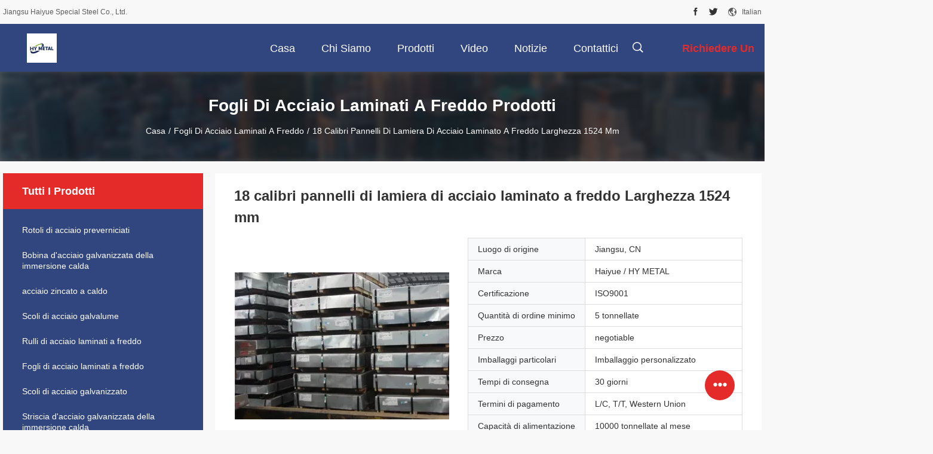

--- FILE ---
content_type: text/html
request_url: https://italian.prepainted-galvanizedsteelcoil.com/sale-44740964-18-gauge-cold-rolled-steel-metal-sheet-panels-width-1524mm.html
body_size: 23164
content:

<!DOCTYPE html>
<html lang="it">
<head>
	<meta charset="utf-8">
	<meta http-equiv="X-UA-Compatible" content="IE=edge">
	<meta name="viewport" content="width=device-width, initial-scale=1.0, maximum-scale=5.1, minimum-scale=1">
    <meta property="og:title" content="18 calibri pannelli di lamiera di acciaio laminato a freddo Larghezza 1524 mm" />
<meta property="og:description" content="alta qualità 18 calibri pannelli di lamiera di acciaio laminato a freddo Larghezza 1524 mm dalla Cina, Leader della Cina lamiera di metallo laminata a freddo 1524 mm Prodotto,  pannelli di acciaio laminati a freddo 1524 mm fabbriche,  lamiera di acciaio laminata a freddo di calibro 18 1524 mm prodotti." />
<meta property="og:type" content="product" />
<meta property="og:availability" content="instock" />
<meta property="og:site_name" content="Jiangsu Haiyue Special Steel Co., Ltd." />
<meta property="og:url" content="https://italian.prepainted-galvanizedsteelcoil.com/sale-44740964-18-gauge-cold-rolled-steel-metal-sheet-panels-width-1524mm.html" />
<meta property="og:image" content="https://italian.prepainted-galvanizedsteelcoil.com/photo/ps171707696-18_gauge_cold_rolled_steel_metal_sheet_panels_width_1524mm.jpg" />
<link rel="canonical" href="https://italian.prepainted-galvanizedsteelcoil.com/sale-44740964-18-gauge-cold-rolled-steel-metal-sheet-panels-width-1524mm.html" />
<link rel="alternate" href="https://m.italian.prepainted-galvanizedsteelcoil.com/sale-44740964-18-gauge-cold-rolled-steel-metal-sheet-panels-width-1524mm.html" media="only screen and (max-width: 640px)" />
<style type="text/css">
/*<![CDATA[*/
.consent__cookie {position: fixed;top: 0;left: 0;width: 100%;height: 0%;z-index: 100000;}.consent__cookie_bg {position: fixed;top: 0;left: 0;width: 100%;height: 100%;background: #000;opacity: .6;display: none }.consent__cookie_rel {position: fixed;bottom:0;left: 0;width: 100%;background: #fff;display: -webkit-box;display: -ms-flexbox;display: flex;flex-wrap: wrap;padding: 24px 80px;-webkit-box-sizing: border-box;box-sizing: border-box;-webkit-box-pack: justify;-ms-flex-pack: justify;justify-content: space-between;-webkit-transition: all ease-in-out .3s;transition: all ease-in-out .3s }.consent__close {position: absolute;top: 20px;right: 20px;cursor: pointer }.consent__close svg {fill: #777 }.consent__close:hover svg {fill: #000 }.consent__cookie_box {flex: 1;word-break: break-word;}.consent__warm {color: #777;font-size: 16px;margin-bottom: 12px;line-height: 19px }.consent__title {color: #333;font-size: 20px;font-weight: 600;margin-bottom: 12px;line-height: 23px }.consent__itxt {color: #333;font-size: 14px;margin-bottom: 12px;display: -webkit-box;display: -ms-flexbox;display: flex;-webkit-box-align: center;-ms-flex-align: center;align-items: center }.consent__itxt i {display: -webkit-inline-box;display: -ms-inline-flexbox;display: inline-flex;width: 28px;height: 28px;border-radius: 50%;background: #e0f9e9;margin-right: 8px;-webkit-box-align: center;-ms-flex-align: center;align-items: center;-webkit-box-pack: center;-ms-flex-pack: center;justify-content: center }.consent__itxt svg {fill: #3ca860 }.consent__txt {color: #a6a6a6;font-size: 14px;margin-bottom: 8px;line-height: 17px }.consent__btns {display: -webkit-box;display: -ms-flexbox;display: flex;-webkit-box-orient: vertical;-webkit-box-direction: normal;-ms-flex-direction: column;flex-direction: column;-webkit-box-pack: center;-ms-flex-pack: center;justify-content: center;flex-shrink: 0;}.consent__btn {width: 280px;height: 40px;line-height: 40px;text-align: center;background: #3ca860;color: #fff;border-radius: 4px;margin: 8px 0;-webkit-box-sizing: border-box;box-sizing: border-box;cursor: pointer }.consent__btn:hover {background: #00823b }.consent__btn.empty {color: #3ca860;border: 1px solid #3ca860;background: #fff }.consent__btn.empty:hover {background: #3ca860;color: #fff }.open .consent__cookie_bg {display: block }.open .consent__cookie_rel {bottom: 0 }@media (max-width: 760px) {.consent__btns {width: 100%;align-items: center;}.consent__cookie_rel {padding: 20px 24px }}.consent__cookie.open {display: block;}.consent__cookie {display: none;}
/*]]>*/
</style>
<script type="text/javascript">
/*<![CDATA[*/
window.isvideotpl = 0;window.detailurl = '';

var colorUrl = '';
var aisearch = 0;
window.playerReportUrl='/vod/view_count/report';
var g_tp = '';
var query_string = ["Products","Detail"];
var customtplcolor = 99704;
window.predomainsub = "";
/*]]>*/
</script>
<title>18 calibri pannelli di lamiera di acciaio laminato a freddo Larghezza 1524 mm</title>
    <meta name="keywords" content="lamiera di metallo laminata a freddo 1524 mm, pannelli di acciaio laminati a freddo 1524 mm, lamiera di acciaio laminata a freddo di calibro 18 1524 mm, Fogli di acciaio laminati a freddo" />
    <meta name="description" content="alta qualità 18 calibri pannelli di lamiera di acciaio laminato a freddo Larghezza 1524 mm dalla Cina, Leader della Cina lamiera di metallo laminata a freddo 1524 mm Prodotto,  pannelli di acciaio laminati a freddo 1524 mm fabbriche,  lamiera di acciaio laminata a freddo di calibro 18 1524 mm prodotti." />
    <link rel='preload'
					  href=/photo/prepainted-galvanizedsteelcoil/sitetpl/style/common.css?ver=1718090100 as='style'><link type='text/css' rel='stylesheet'
					  href=/photo/prepainted-galvanizedsteelcoil/sitetpl/style/common.css?ver=1718090100 media='all'></head>
<body>
<script>
var originProductInfo = '';
var originProductInfo = {"showproduct":1,"pid":"44740964","name":"18 calibri pannelli di lamiera di acciaio laminato a freddo Larghezza 1524 mm","source_url":"\/sale-44740964-18-calibri-pannelli-di-lamiera-di-acciaio-laminato-a-freddo-larghezza-1524-mm.html","picurl":"\/photo\/pd171707696-18_gauge_cold_rolled_steel_metal_sheet_panels_width_1524mm.jpg","propertyDetail":[["Nome dei prodotti","Scoli di acciaio galvanizzato"],["Grado","DX51D, SGCC, SGHC,SPCC,SGHC, DX51D,SGCC."],["Certificazione","ISO,SGS,BV,etc."],["Marchio","Metallo HY"]],"company_name":null,"picurl_c":"\/photo\/pc171707696-18_gauge_cold_rolled_steel_metal_sheet_panels_width_1524mm.jpg","price":"negotiable","username":"Haiyue","viewTime":"Ultimo Login : 1 orario 46 minuti fa","subject":"Quanto per la tua 18 calibri pannelli di lamiera di acciaio laminato a freddo Larghezza 1524 mm","countrycode":"US"};
var save_url = "/contactsave.html";
var update_url = "/updateinquiry.html";
var productInfo = {};
var defaulProductInfo = {};
var myDate = new Date();
var curDate = myDate.getFullYear()+'-'+(parseInt(myDate.getMonth())+1)+'-'+myDate.getDate();
var message = '';
var default_pop = 1;
var leaveMessageDialog = document.getElementsByClassName('leave-message-dialog')[0]; // 获取弹层
var _$$ = function (dom) {
    return document.querySelectorAll(dom);
};
resInfo = originProductInfo;
defaulProductInfo.pid = resInfo['pid'];
defaulProductInfo.productName = resInfo['name'];
defaulProductInfo.productInfo = resInfo['propertyDetail'];
defaulProductInfo.productImg = resInfo['picurl_c'];
defaulProductInfo.subject = resInfo['subject'];
defaulProductInfo.productImgAlt = resInfo['name'];
var inquirypopup_tmp = 1;
var message = 'Caro,'+'\r\n'+"Sono interessato a"+' '+trim(resInfo['name'])+", potresti inviarmi maggiori dettagli come tipo, dimensioni, MOQ, materiale, ecc."+'\r\n'+"Grazie!"+'\r\n'+"Aspettando la tua risposta.";
var message_1 = 'Caro,'+'\r\n'+"Sono interessato a"+' '+trim(resInfo['name'])+", potresti inviarmi maggiori dettagli come tipo, dimensioni, MOQ, materiale, ecc."+'\r\n'+"Grazie!"+'\r\n'+"Aspettando la tua risposta.";
var message_2 = 'Ciao,'+'\r\n'+"sto cercando"+' '+trim(resInfo['name'])+", per favore inviami il prezzo, le specifiche e l'immagine."+'\r\n'+"La tua rapida risposta sarà molto apprezzata."+'\r\n'+"Non esitate a contattarmi per ulteriori informazioni."+'\r\n'+"Molte grazie.";
var message_3 = 'Ciao,'+'\r\n'+trim(resInfo['name'])+' '+"soddisfa le mie aspettative."+'\r\n'+"Per favore dammi il prezzo migliore e qualche altra informazione sul prodotto."+'\r\n'+"Non esitate a contattarmi tramite la mia posta."+'\r\n'+"Molte grazie.";

var message_4 = 'Caro,'+'\r\n'+"Qual è il prezzo FOB sul tuo"+' '+trim(resInfo['name'])+'?'+'\r\n'+"Qual è il nome del porto più vicino?"+'\r\n'+"Per favore rispondimi il prima possibile, sarebbe meglio condividere ulteriori informazioni."+'\r\n'+"Saluti!";
var message_5 = 'Ciao,'+'\r\n'+"Sono molto interessato al tuo"+' '+trim(resInfo['name'])+'.'+'\r\n'+"Inviami i dettagli del tuo prodotto."+'\r\n'+"In attesa di una tua rapida risposta."+'\r\n'+"Non esitate a contattarmi per posta."+'\r\n'+"Saluti!";

var message_6 = 'Caro,'+'\r\n'+"Forniscici informazioni sul tuo"+' '+trim(resInfo['name'])+", come tipo, dimensione, materiale e, naturalmente, il miglior prezzo."+'\r\n'+"In attesa di una tua rapida risposta."+'\r\n'+"Grazie!";
var message_7 = 'Caro,'+'\r\n'+"Puoi fornire"+' '+trim(resInfo['name'])+" per noi?"+'\r\n'+"Per prima cosa vogliamo un listino prezzi e alcuni dettagli del prodotto."+'\r\n'+"Spero di ricevere una risposta al più presto e non vedo l'ora di collaborare."+'\r\n'+"Grazie mille.";
var message_8 = 'Ciao,'+'\r\n'+"sto cercando"+' '+trim(resInfo['name'])+", per favore dammi alcune informazioni più dettagliate sul prodotto."+'\r\n'+"Attendo con ansia la vostra risposta."+'\r\n'+"Grazie!";
var message_9 = 'Ciao,'+'\r\n'+"Il tuo"+' '+trim(resInfo['name'])+" soddisfa molto bene le mie esigenze."+'\r\n'+"Inviami il prezzo, le specifiche e un modello simile andrà bene."+'\r\n'+"Sentiti libero di chattare con me."+'\r\n'+"Grazie!";
var message_10 = 'Caro,'+'\r\n'+"Voglio saperne di più sui dettagli e sulla citazione di"+' '+trim(resInfo['name'])+'.'+'\r\n'+"Non esitate a contattarmi."+'\r\n'+"Saluti!";

var r = getRandom(1,10);

defaulProductInfo.message = eval("message_"+r);

var mytAjax = {

    post: function(url, data, fn) {
        var xhr = new XMLHttpRequest();
        xhr.open("POST", url, true);
        xhr.setRequestHeader("Content-Type", "application/x-www-form-urlencoded;charset=UTF-8");
        xhr.setRequestHeader("X-Requested-With", "XMLHttpRequest");
        xhr.setRequestHeader('Content-Type','text/plain;charset=UTF-8');
        xhr.onreadystatechange = function() {
            if(xhr.readyState == 4 && (xhr.status == 200 || xhr.status == 304)) {
                fn.call(this, xhr.responseText);
            }
        };
        xhr.send(data);
    },

    postform: function(url, data, fn) {
        var xhr = new XMLHttpRequest();
        xhr.open("POST", url, true);
        xhr.setRequestHeader("X-Requested-With", "XMLHttpRequest");
        xhr.onreadystatechange = function() {
            if(xhr.readyState == 4 && (xhr.status == 200 || xhr.status == 304)) {
                fn.call(this, xhr.responseText);
            }
        };
        xhr.send(data);
    }
};
window.onload = function(){
    leaveMessageDialog = document.getElementsByClassName('leave-message-dialog')[0];
    if (window.localStorage.recordDialogStatus=='undefined' || (window.localStorage.recordDialogStatus!='undefined' && window.localStorage.recordDialogStatus != curDate)) {
        setTimeout(function(){
            if(parseInt(inquirypopup_tmp%10) == 1){
                creatDialog(defaulProductInfo, 1);
            }
        }, 6000);
    }
};
function trim(str)
{
    str = str.replace(/(^\s*)/g,"");
    return str.replace(/(\s*$)/g,"");
};
function getRandom(m,n){
    var num = Math.floor(Math.random()*(m - n) + n);
    return num;
};
function strBtn(param) {

    var starattextarea = document.getElementById("textareamessage").value.length;
    var email = document.getElementById("startEmail").value;

    var default_tip = document.querySelectorAll(".watermark_container").length;
    if (20 < starattextarea && starattextarea < 3000) {
        if(default_tip>0){
            document.getElementById("textareamessage1").parentNode.parentNode.nextElementSibling.style.display = "none";
        }else{
            document.getElementById("textareamessage1").parentNode.nextElementSibling.style.display = "none";
        }

    } else {
        if(default_tip>0){
            document.getElementById("textareamessage1").parentNode.parentNode.nextElementSibling.style.display = "block";
        }else{
            document.getElementById("textareamessage1").parentNode.nextElementSibling.style.display = "block";
        }

        return;
    }

    // var re = /^([a-zA-Z0-9_-])+@([a-zA-Z0-9_-])+\.([a-zA-Z0-9_-])+/i;/*邮箱不区分大小写*/
    var re = /^[a-zA-Z0-9][\w-]*(\.?[\w-]+)*@[a-zA-Z0-9-]+(\.[a-zA-Z0-9]+)+$/i;
    if (!re.test(email)) {
        document.getElementById("startEmail").nextElementSibling.style.display = "block";
        return;
    } else {
        document.getElementById("startEmail").nextElementSibling.style.display = "none";
    }

    var subject = document.getElementById("pop_subject").value;
    var pid = document.getElementById("pop_pid").value;
    var message = document.getElementById("textareamessage").value;
    var sender_email = document.getElementById("startEmail").value;
    var tel = '';
    if (document.getElementById("tel0") != undefined && document.getElementById("tel0") != '')
        tel = document.getElementById("tel0").value;
    var form_serialize = '&tel='+tel;

    form_serialize = form_serialize.replace(/\+/g, "%2B");
    mytAjax.post(save_url,"pid="+pid+"&subject="+subject+"&email="+sender_email+"&message="+(message)+form_serialize,function(res){
        var mes = JSON.parse(res);
        if(mes.status == 200){
            var iid = mes.iid;
            document.getElementById("pop_iid").value = iid;
            document.getElementById("pop_uuid").value = mes.uuid;

            if(typeof gtag_report_conversion === "function"){
                gtag_report_conversion();//执行统计js代码
            }
            if(typeof fbq === "function"){
                fbq('track','Purchase');//执行统计js代码
            }
        }
    });
    for (var index = 0; index < document.querySelectorAll(".dialog-content-pql").length; index++) {
        document.querySelectorAll(".dialog-content-pql")[index].style.display = "none";
    };
    $('#idphonepql').val(tel);
    document.getElementById("dialog-content-pql-id").style.display = "block";
    ;
};
function twoBtnOk(param) {

    var selectgender = document.getElementById("Mr").innerHTML;
    var iid = document.getElementById("pop_iid").value;
    var sendername = document.getElementById("idnamepql").value;
    var senderphone = document.getElementById("idphonepql").value;
    var sendercname = document.getElementById("idcompanypql").value;
    var uuid = document.getElementById("pop_uuid").value;
    var gender = 2;
    if(selectgender == 'Mr.') gender = 0;
    if(selectgender == 'Mrs.') gender = 1;
    var pid = document.getElementById("pop_pid").value;
    var form_serialize = '';

        form_serialize = form_serialize.replace(/\+/g, "%2B");

    mytAjax.post(update_url,"iid="+iid+"&gender="+gender+"&uuid="+uuid+"&name="+(sendername)+"&tel="+(senderphone)+"&company="+(sendercname)+form_serialize,function(res){});

    for (var index = 0; index < document.querySelectorAll(".dialog-content-pql").length; index++) {
        document.querySelectorAll(".dialog-content-pql")[index].style.display = "none";
    };
    document.getElementById("dialog-content-pql-ok").style.display = "block";

};
function toCheckMust(name) {
    $('#'+name+'error').hide();
}
function handClidk(param) {
    var starattextarea = document.getElementById("textareamessage1").value.length;
    var email = document.getElementById("startEmail1").value;
    var default_tip = document.querySelectorAll(".watermark_container").length;
    if (20 < starattextarea && starattextarea < 3000) {
        if(default_tip>0){
            document.getElementById("textareamessage1").parentNode.parentNode.nextElementSibling.style.display = "none";
        }else{
            document.getElementById("textareamessage1").parentNode.nextElementSibling.style.display = "none";
        }

    } else {
        if(default_tip>0){
            document.getElementById("textareamessage1").parentNode.parentNode.nextElementSibling.style.display = "block";
        }else{
            document.getElementById("textareamessage1").parentNode.nextElementSibling.style.display = "block";
        }

        return;
    }

    // var re = /^([a-zA-Z0-9_-])+@([a-zA-Z0-9_-])+\.([a-zA-Z0-9_-])+/i;
    var re = /^[a-zA-Z0-9][\w-]*(\.?[\w-]+)*@[a-zA-Z0-9-]+(\.[a-zA-Z0-9]+)+$/i;
    if (!re.test(email)) {
        document.getElementById("startEmail1").nextElementSibling.style.display = "block";
        return;
    } else {
        document.getElementById("startEmail1").nextElementSibling.style.display = "none";
    }

    var subject = document.getElementById("pop_subject").value;
    var pid = document.getElementById("pop_pid").value;
    var message = document.getElementById("textareamessage1").value;
    var sender_email = document.getElementById("startEmail1").value;
    var form_serialize = tel = '';
    if (document.getElementById("tel1") != undefined && document.getElementById("tel1") != '')
        tel = document.getElementById("tel1").value;
        mytAjax.post(save_url,"email="+sender_email+"&tel="+tel+"&pid="+pid+"&message="+message+"&subject="+subject+form_serialize,function(res){

        var mes = JSON.parse(res);
        if(mes.status == 200){
            var iid = mes.iid;
            document.getElementById("pop_iid").value = iid;
            document.getElementById("pop_uuid").value = mes.uuid;
            if(typeof gtag_report_conversion === "function"){
                gtag_report_conversion();//执行统计js代码
            }
        }

    });
    for (var index = 0; index < document.querySelectorAll(".dialog-content-pql").length; index++) {
        document.querySelectorAll(".dialog-content-pql")[index].style.display = "none";
    };
    $('#idphonepql').val(tel);
    document.getElementById("dialog-content-pql-id").style.display = "block";

};
window.addEventListener('load', function () {
    $('.checkbox-wrap label').each(function(){
        if($(this).find('input').prop('checked')){
            $(this).addClass('on')
        }else {
            $(this).removeClass('on')
        }
    })
    $(document).on('click', '.checkbox-wrap label' , function(ev){
        if (ev.target.tagName.toUpperCase() != 'INPUT') {
            $(this).toggleClass('on')
        }
    })
})

function hand_video(pdata) {
    data = JSON.parse(pdata);
    productInfo.productName = data.productName;
    productInfo.productInfo = data.productInfo;
    productInfo.productImg = data.productImg;
    productInfo.subject = data.subject;

    var message = 'Caro,'+'\r\n'+"Sono interessato a"+' '+trim(data.productName)+", potresti inviarmi maggiori dettagli come tipo, dimensione, quantità, materiale, ecc."+'\r\n'+"Grazie!"+'\r\n'+"Aspettando la tua risposta.";

    var message = 'Caro,'+'\r\n'+"Sono interessato a"+' '+trim(data.productName)+", potresti inviarmi maggiori dettagli come tipo, dimensioni, MOQ, materiale, ecc."+'\r\n'+"Grazie!"+'\r\n'+"Aspettando la tua risposta.";
    var message_1 = 'Caro,'+'\r\n'+"Sono interessato a"+' '+trim(data.productName)+", potresti inviarmi maggiori dettagli come tipo, dimensioni, MOQ, materiale, ecc."+'\r\n'+"Grazie!"+'\r\n'+"Aspettando la tua risposta.";
    var message_2 = 'Ciao,'+'\r\n'+"sto cercando"+' '+trim(data.productName)+", per favore inviami il prezzo, le specifiche e l'immagine."+'\r\n'+"La tua rapida risposta sarà molto apprezzata."+'\r\n'+"Non esitate a contattarmi per ulteriori informazioni."+'\r\n'+"Molte grazie.";
    var message_3 = 'Ciao,'+'\r\n'+trim(data.productName)+' '+"soddisfa le mie aspettative."+'\r\n'+"Per favore dammi il prezzo migliore e qualche altra informazione sul prodotto."+'\r\n'+"Non esitate a contattarmi tramite la mia posta."+'\r\n'+"Molte grazie.";

    var message_4 = 'Caro,'+'\r\n'+"Qual è il prezzo FOB sul tuo"+' '+trim(data.productName)+'?'+'\r\n'+"Qual è il nome del porto più vicino?"+'\r\n'+"Per favore rispondimi il prima possibile, sarebbe meglio condividere ulteriori informazioni."+'\r\n'+"Saluti!";
    var message_5 = 'Ciao,'+'\r\n'+"Sono molto interessato al tuo"+' '+trim(data.productName)+'.'+'\r\n'+"Inviami i dettagli del tuo prodotto."+'\r\n'+"In attesa di una tua rapida risposta."+'\r\n'+"Non esitate a contattarmi per posta."+'\r\n'+"Saluti!";

    var message_6 = 'Caro,'+'\r\n'+"Forniscici informazioni sul tuo"+' '+trim(data.productName)+", come tipo, dimensione, materiale e, naturalmente, il miglior prezzo."+'\r\n'+"In attesa di una tua rapida risposta."+'\r\n'+"Grazie!";
    var message_7 = 'Caro,'+'\r\n'+"Puoi fornire"+' '+trim(data.productName)+" per noi?"+'\r\n'+"Per prima cosa vogliamo un listino prezzi e alcuni dettagli del prodotto."+'\r\n'+"Spero di ricevere una risposta al più presto e non vedo l'ora di collaborare."+'\r\n'+"Grazie mille.";
    var message_8 = 'Ciao,'+'\r\n'+"sto cercando"+' '+trim(data.productName)+", per favore dammi alcune informazioni più dettagliate sul prodotto."+'\r\n'+"Attendo con ansia la vostra risposta."+'\r\n'+"Grazie!";
    var message_9 = 'Ciao,'+'\r\n'+"Il tuo"+' '+trim(data.productName)+" soddisfa molto bene le mie esigenze."+'\r\n'+"Inviami il prezzo, le specifiche e un modello simile andrà bene."+'\r\n'+"Sentiti libero di chattare con me."+'\r\n'+"Grazie!";
    var message_10 = 'Caro,'+'\r\n'+"Voglio saperne di più sui dettagli e sulla citazione di"+' '+trim(data.productName)+'.'+'\r\n'+"Non esitate a contattarmi."+'\r\n'+"Saluti!";

    var r = getRandom(1,10);

    productInfo.message = eval("message_"+r);
    if(parseInt(inquirypopup_tmp/10) == 1){
        productInfo.message = "";
    }
    productInfo.pid = data.pid;
    creatDialog(productInfo, 2);
};

function handDialog(pdata) {
    data = JSON.parse(pdata);
    productInfo.productName = data.productName;
    productInfo.productInfo = data.productInfo;
    productInfo.productImg = data.productImg;
    productInfo.subject = data.subject;

    var message = 'Caro,'+'\r\n'+"Sono interessato a"+' '+trim(data.productName)+", potresti inviarmi maggiori dettagli come tipo, dimensione, quantità, materiale, ecc."+'\r\n'+"Grazie!"+'\r\n'+"Aspettando la tua risposta.";

    var message = 'Caro,'+'\r\n'+"Sono interessato a"+' '+trim(data.productName)+", potresti inviarmi maggiori dettagli come tipo, dimensioni, MOQ, materiale, ecc."+'\r\n'+"Grazie!"+'\r\n'+"Aspettando la tua risposta.";
    var message_1 = 'Caro,'+'\r\n'+"Sono interessato a"+' '+trim(data.productName)+", potresti inviarmi maggiori dettagli come tipo, dimensioni, MOQ, materiale, ecc."+'\r\n'+"Grazie!"+'\r\n'+"Aspettando la tua risposta.";
    var message_2 = 'Ciao,'+'\r\n'+"sto cercando"+' '+trim(data.productName)+", per favore inviami il prezzo, le specifiche e l'immagine."+'\r\n'+"La tua rapida risposta sarà molto apprezzata."+'\r\n'+"Non esitate a contattarmi per ulteriori informazioni."+'\r\n'+"Molte grazie.";
    var message_3 = 'Ciao,'+'\r\n'+trim(data.productName)+' '+"soddisfa le mie aspettative."+'\r\n'+"Per favore dammi il prezzo migliore e qualche altra informazione sul prodotto."+'\r\n'+"Non esitate a contattarmi tramite la mia posta."+'\r\n'+"Molte grazie.";

    var message_4 = 'Caro,'+'\r\n'+"Qual è il prezzo FOB sul tuo"+' '+trim(data.productName)+'?'+'\r\n'+"Qual è il nome del porto più vicino?"+'\r\n'+"Per favore rispondimi il prima possibile, sarebbe meglio condividere ulteriori informazioni."+'\r\n'+"Saluti!";
    var message_5 = 'Ciao,'+'\r\n'+"Sono molto interessato al tuo"+' '+trim(data.productName)+'.'+'\r\n'+"Inviami i dettagli del tuo prodotto."+'\r\n'+"In attesa di una tua rapida risposta."+'\r\n'+"Non esitate a contattarmi per posta."+'\r\n'+"Saluti!";

    var message_6 = 'Caro,'+'\r\n'+"Forniscici informazioni sul tuo"+' '+trim(data.productName)+", come tipo, dimensione, materiale e, naturalmente, il miglior prezzo."+'\r\n'+"In attesa di una tua rapida risposta."+'\r\n'+"Grazie!";
    var message_7 = 'Caro,'+'\r\n'+"Puoi fornire"+' '+trim(data.productName)+" per noi?"+'\r\n'+"Per prima cosa vogliamo un listino prezzi e alcuni dettagli del prodotto."+'\r\n'+"Spero di ricevere una risposta al più presto e non vedo l'ora di collaborare."+'\r\n'+"Grazie mille.";
    var message_8 = 'Ciao,'+'\r\n'+"sto cercando"+' '+trim(data.productName)+", per favore dammi alcune informazioni più dettagliate sul prodotto."+'\r\n'+"Attendo con ansia la vostra risposta."+'\r\n'+"Grazie!";
    var message_9 = 'Ciao,'+'\r\n'+"Il tuo"+' '+trim(data.productName)+" soddisfa molto bene le mie esigenze."+'\r\n'+"Inviami il prezzo, le specifiche e un modello simile andrà bene."+'\r\n'+"Sentiti libero di chattare con me."+'\r\n'+"Grazie!";
    var message_10 = 'Caro,'+'\r\n'+"Voglio saperne di più sui dettagli e sulla citazione di"+' '+trim(data.productName)+'.'+'\r\n'+"Non esitate a contattarmi."+'\r\n'+"Saluti!";

    var r = getRandom(1,10);

    productInfo.message = eval("message_"+r);
    if(parseInt(inquirypopup_tmp/10) == 1){
        productInfo.message = "";
    }
    productInfo.pid = data.pid;
    creatDialog(productInfo, 2);
};

function closepql(param) {

    leaveMessageDialog.style.display = 'none';
};

function closepql2(param) {

    for (var index = 0; index < document.querySelectorAll(".dialog-content-pql").length; index++) {
        document.querySelectorAll(".dialog-content-pql")[index].style.display = "none";
    };
    document.getElementById("dialog-content-pql-ok").style.display = "block";
};

function decodeHtmlEntities(str) {
    var tempElement = document.createElement('div');
    tempElement.innerHTML = str;
    return tempElement.textContent || tempElement.innerText || '';
}

function initProduct(productInfo,type){

    productInfo.productName = decodeHtmlEntities(productInfo.productName);
    productInfo.message = decodeHtmlEntities(productInfo.message);

    leaveMessageDialog = document.getElementsByClassName('leave-message-dialog')[0];
    leaveMessageDialog.style.display = "block";
    if(type == 3){
        var popinquiryemail = document.getElementById("popinquiryemail").value;
        _$$("#startEmail1")[0].value = popinquiryemail;
    }else{
        _$$("#startEmail1")[0].value = "";
    }
    _$$("#startEmail")[0].value = "";
    _$$("#idnamepql")[0].value = "";
    _$$("#idphonepql")[0].value = "";
    _$$("#idcompanypql")[0].value = "";

    _$$("#pop_pid")[0].value = productInfo.pid;
    _$$("#pop_subject")[0].value = productInfo.subject;
    
    if(parseInt(inquirypopup_tmp/10) == 1){
        productInfo.message = "";
    }

    _$$("#textareamessage1")[0].value = productInfo.message;
    _$$("#textareamessage")[0].value = productInfo.message;

    _$$("#dialog-content-pql-id .titlep")[0].innerHTML = productInfo.productName;
    _$$("#dialog-content-pql-id img")[0].setAttribute("src", productInfo.productImg);
    _$$("#dialog-content-pql-id img")[0].setAttribute("alt", productInfo.productImgAlt);

    _$$("#dialog-content-pql-id-hand img")[0].setAttribute("src", productInfo.productImg);
    _$$("#dialog-content-pql-id-hand img")[0].setAttribute("alt", productInfo.productImgAlt);
    _$$("#dialog-content-pql-id-hand .titlep")[0].innerHTML = productInfo.productName;

    if (productInfo.productInfo.length > 0) {
        var ul2, ul;
        ul = document.createElement("ul");
        for (var index = 0; index < productInfo.productInfo.length; index++) {
            var el = productInfo.productInfo[index];
            var li = document.createElement("li");
            var span1 = document.createElement("span");
            span1.innerHTML = el[0] + ":";
            var span2 = document.createElement("span");
            span2.innerHTML = el[1];
            li.appendChild(span1);
            li.appendChild(span2);
            ul.appendChild(li);

        }
        ul2 = ul.cloneNode(true);
        if (type === 1) {
            _$$("#dialog-content-pql-id .left")[0].replaceChild(ul, _$$("#dialog-content-pql-id .left ul")[0]);
        } else {
            _$$("#dialog-content-pql-id-hand .left")[0].replaceChild(ul2, _$$("#dialog-content-pql-id-hand .left ul")[0]);
            _$$("#dialog-content-pql-id .left")[0].replaceChild(ul, _$$("#dialog-content-pql-id .left ul")[0]);
        }
    };
    for (var index = 0; index < _$$("#dialog-content-pql-id .right ul li").length; index++) {
        _$$("#dialog-content-pql-id .right ul li")[index].addEventListener("click", function (params) {
            _$$("#dialog-content-pql-id .right #Mr")[0].innerHTML = this.innerHTML
        }, false)

    };

};
function closeInquiryCreateDialog() {
    document.getElementById("xuanpan_dialog_box_pql").style.display = "none";
};
function showInquiryCreateDialog() {
    document.getElementById("xuanpan_dialog_box_pql").style.display = "block";
};
function submitPopInquiry(){
    var message = document.getElementById("inquiry_message").value;
    var email = document.getElementById("inquiry_email").value;
    var subject = defaulProductInfo.subject;
    var pid = defaulProductInfo.pid;
    if (email === undefined) {
        showInquiryCreateDialog();
        document.getElementById("inquiry_email").style.border = "1px solid red";
        return false;
    };
    if (message === undefined) {
        showInquiryCreateDialog();
        document.getElementById("inquiry_message").style.border = "1px solid red";
        return false;
    };
    if (email.search(/^\w+((-\w+)|(\.\w+))*\@[A-Za-z0-9]+((\.|-)[A-Za-z0-9]+)*\.[A-Za-z0-9]+$/) == -1) {
        document.getElementById("inquiry_email").style.border= "1px solid red";
        showInquiryCreateDialog();
        return false;
    } else {
        document.getElementById("inquiry_email").style.border= "";
    };
    if (message.length < 20 || message.length >3000) {
        showInquiryCreateDialog();
        document.getElementById("inquiry_message").style.border = "1px solid red";
        return false;
    } else {
        document.getElementById("inquiry_message").style.border = "";
    };
    var tel = '';
    if (document.getElementById("tel") != undefined && document.getElementById("tel") != '')
        tel = document.getElementById("tel").value;

    mytAjax.post(save_url,"pid="+pid+"&subject="+subject+"&email="+email+"&message="+(message)+'&tel='+tel,function(res){
        var mes = JSON.parse(res);
        if(mes.status == 200){
            var iid = mes.iid;
            document.getElementById("pop_iid").value = iid;
            document.getElementById("pop_uuid").value = mes.uuid;

        }
    });
    initProduct(defaulProductInfo);
    for (var index = 0; index < document.querySelectorAll(".dialog-content-pql").length; index++) {
        document.querySelectorAll(".dialog-content-pql")[index].style.display = "none";
    };
    $('#idphonepql').val(tel);
    document.getElementById("dialog-content-pql-id").style.display = "block";

};

//带附件上传
function submitPopInquiryfile(email_id,message_id,check_sort,name_id,phone_id,company_id,attachments){

    if(typeof(check_sort) == 'undefined'){
        check_sort = 0;
    }
    var message = document.getElementById(message_id).value;
    var email = document.getElementById(email_id).value;
    var attachments = document.getElementById(attachments).value;
    if(typeof(name_id) !== 'undefined' && name_id != ""){
        var name  = document.getElementById(name_id).value;
    }
    if(typeof(phone_id) !== 'undefined' && phone_id != ""){
        var phone = document.getElementById(phone_id).value;
    }
    if(typeof(company_id) !== 'undefined' && company_id != ""){
        var company = document.getElementById(company_id).value;
    }
    var subject = defaulProductInfo.subject;
    var pid = defaulProductInfo.pid;

    if(check_sort == 0){
        if (email === undefined) {
            showInquiryCreateDialog();
            document.getElementById(email_id).style.border = "1px solid red";
            return false;
        };
        if (message === undefined) {
            showInquiryCreateDialog();
            document.getElementById(message_id).style.border = "1px solid red";
            return false;
        };

        if (email.search(/^\w+((-\w+)|(\.\w+))*\@[A-Za-z0-9]+((\.|-)[A-Za-z0-9]+)*\.[A-Za-z0-9]+$/) == -1) {
            document.getElementById(email_id).style.border= "1px solid red";
            showInquiryCreateDialog();
            return false;
        } else {
            document.getElementById(email_id).style.border= "";
        };
        if (message.length < 20 || message.length >3000) {
            showInquiryCreateDialog();
            document.getElementById(message_id).style.border = "1px solid red";
            return false;
        } else {
            document.getElementById(message_id).style.border = "";
        };
    }else{

        if (message === undefined) {
            showInquiryCreateDialog();
            document.getElementById(message_id).style.border = "1px solid red";
            return false;
        };

        if (email === undefined) {
            showInquiryCreateDialog();
            document.getElementById(email_id).style.border = "1px solid red";
            return false;
        };

        if (message.length < 20 || message.length >3000) {
            showInquiryCreateDialog();
            document.getElementById(message_id).style.border = "1px solid red";
            return false;
        } else {
            document.getElementById(message_id).style.border = "";
        };

        if (email.search(/^\w+((-\w+)|(\.\w+))*\@[A-Za-z0-9]+((\.|-)[A-Za-z0-9]+)*\.[A-Za-z0-9]+$/) == -1) {
            document.getElementById(email_id).style.border= "1px solid red";
            showInquiryCreateDialog();
            return false;
        } else {
            document.getElementById(email_id).style.border= "";
        };

    };

    mytAjax.post(save_url,"pid="+pid+"&subject="+subject+"&email="+email+"&message="+message+"&company="+company+"&attachments="+attachments,function(res){
        var mes = JSON.parse(res);
        if(mes.status == 200){
            var iid = mes.iid;
            document.getElementById("pop_iid").value = iid;
            document.getElementById("pop_uuid").value = mes.uuid;

            if(typeof gtag_report_conversion === "function"){
                gtag_report_conversion();//执行统计js代码
            }
            if(typeof fbq === "function"){
                fbq('track','Purchase');//执行统计js代码
            }
        }
    });
    initProduct(defaulProductInfo);

    if(name !== undefined && name != ""){
        _$$("#idnamepql")[0].value = name;
    }

    if(phone !== undefined && phone != ""){
        _$$("#idphonepql")[0].value = phone;
    }

    if(company !== undefined && company != ""){
        _$$("#idcompanypql")[0].value = company;
    }

    for (var index = 0; index < document.querySelectorAll(".dialog-content-pql").length; index++) {
        document.querySelectorAll(".dialog-content-pql")[index].style.display = "none";
    };
    document.getElementById("dialog-content-pql-id").style.display = "block";

};
function submitPopInquiryByParam(email_id,message_id,check_sort,name_id,phone_id,company_id){

    if(typeof(check_sort) == 'undefined'){
        check_sort = 0;
    }

    var senderphone = '';
    var message = document.getElementById(message_id).value;
    var email = document.getElementById(email_id).value;
    if(typeof(name_id) !== 'undefined' && name_id != ""){
        var name  = document.getElementById(name_id).value;
    }
    if(typeof(phone_id) !== 'undefined' && phone_id != ""){
        var phone = document.getElementById(phone_id).value;
        senderphone = phone;
    }
    if(typeof(company_id) !== 'undefined' && company_id != ""){
        var company = document.getElementById(company_id).value;
    }
    var subject = defaulProductInfo.subject;
    var pid = defaulProductInfo.pid;

    if(check_sort == 0){
        if (email === undefined) {
            showInquiryCreateDialog();
            document.getElementById(email_id).style.border = "1px solid red";
            return false;
        };
        if (message === undefined) {
            showInquiryCreateDialog();
            document.getElementById(message_id).style.border = "1px solid red";
            return false;
        };

        if (email.search(/^\w+((-\w+)|(\.\w+))*\@[A-Za-z0-9]+((\.|-)[A-Za-z0-9]+)*\.[A-Za-z0-9]+$/) == -1) {
            document.getElementById(email_id).style.border= "1px solid red";
            showInquiryCreateDialog();
            return false;
        } else {
            document.getElementById(email_id).style.border= "";
        };
        if (message.length < 20 || message.length >3000) {
            showInquiryCreateDialog();
            document.getElementById(message_id).style.border = "1px solid red";
            return false;
        } else {
            document.getElementById(message_id).style.border = "";
        };
    }else{

        if (message === undefined) {
            showInquiryCreateDialog();
            document.getElementById(message_id).style.border = "1px solid red";
            return false;
        };

        if (email === undefined) {
            showInquiryCreateDialog();
            document.getElementById(email_id).style.border = "1px solid red";
            return false;
        };

        if (message.length < 20 || message.length >3000) {
            showInquiryCreateDialog();
            document.getElementById(message_id).style.border = "1px solid red";
            return false;
        } else {
            document.getElementById(message_id).style.border = "";
        };

        if (email.search(/^\w+((-\w+)|(\.\w+))*\@[A-Za-z0-9]+((\.|-)[A-Za-z0-9]+)*\.[A-Za-z0-9]+$/) == -1) {
            document.getElementById(email_id).style.border= "1px solid red";
            showInquiryCreateDialog();
            return false;
        } else {
            document.getElementById(email_id).style.border= "";
        };

    };

    var productsku = "";
    if($("#product_sku").length > 0){
        productsku = $("#product_sku").html();
    }

    mytAjax.post(save_url,"tel="+senderphone+"&pid="+pid+"&subject="+subject+"&email="+email+"&message="+message+"&messagesku="+encodeURI(productsku),function(res){
        var mes = JSON.parse(res);
        if(mes.status == 200){
            var iid = mes.iid;
            document.getElementById("pop_iid").value = iid;
            document.getElementById("pop_uuid").value = mes.uuid;

            if(typeof gtag_report_conversion === "function"){
                gtag_report_conversion();//执行统计js代码
            }
            if(typeof fbq === "function"){
                fbq('track','Purchase');//执行统计js代码
            }
        }
    });
    initProduct(defaulProductInfo);

    if(name !== undefined && name != ""){
        _$$("#idnamepql")[0].value = name;
    }

    if(phone !== undefined && phone != ""){
        _$$("#idphonepql")[0].value = phone;
    }

    if(company !== undefined && company != ""){
        _$$("#idcompanypql")[0].value = company;
    }

    for (var index = 0; index < document.querySelectorAll(".dialog-content-pql").length; index++) {
        document.querySelectorAll(".dialog-content-pql")[index].style.display = "none";

    };
    document.getElementById("dialog-content-pql-id").style.display = "block";

};

function creat_videoDialog(productInfo, type) {

    if(type == 1){
        if(default_pop != 1){
            return false;
        }
        window.localStorage.recordDialogStatus = curDate;
    }else{
        default_pop = 0;
    }
    initProduct(productInfo, type);
    if (type === 1) {
        // 自动弹出
        for (var index = 0; index < document.querySelectorAll(".dialog-content-pql").length; index++) {

            document.querySelectorAll(".dialog-content-pql")[index].style.display = "none";
        };
        document.getElementById("dialog-content-pql").style.display = "block";
    } else {
        // 手动弹出
        for (var index = 0; index < document.querySelectorAll(".dialog-content-pql").length; index++) {
            document.querySelectorAll(".dialog-content-pql")[index].style.display = "none";
        };
        document.getElementById("dialog-content-pql-id-hand").style.display = "block";
    }
}

function creatDialog(productInfo, type) {

    if(type == 1){
        if(default_pop != 1){
            return false;
        }
        window.localStorage.recordDialogStatus = curDate;
    }else{
        default_pop = 0;
    }
    initProduct(productInfo, type);
    if (type === 1) {
        // 自动弹出
        for (var index = 0; index < document.querySelectorAll(".dialog-content-pql").length; index++) {

            document.querySelectorAll(".dialog-content-pql")[index].style.display = "none";
        };
        document.getElementById("dialog-content-pql").style.display = "block";
    } else {
        // 手动弹出
        for (var index = 0; index < document.querySelectorAll(".dialog-content-pql").length; index++) {
            document.querySelectorAll(".dialog-content-pql")[index].style.display = "none";
        };
        document.getElementById("dialog-content-pql-id-hand").style.display = "block";
    }
}

//带邮箱信息打开询盘框 emailtype=1表示带入邮箱
function openDialog(emailtype){
    var type = 2;//不带入邮箱，手动弹出
    if(emailtype == 1){
        var popinquiryemail = document.getElementById("popinquiryemail").value;
        // var re = /^([a-zA-Z0-9_-])+@([a-zA-Z0-9_-])+\.([a-zA-Z0-9_-])+/i;
        var re = /^[a-zA-Z0-9][\w-]*(\.?[\w-]+)*@[a-zA-Z0-9-]+(\.[a-zA-Z0-9]+)+$/i;
        if (!re.test(popinquiryemail)) {
            //前端提示样式;
            showInquiryCreateDialog();
            document.getElementById("popinquiryemail").style.border = "1px solid red";
            return false;
        } else {
            //前端提示样式;
        }
        var type = 3;
    }
    creatDialog(defaulProductInfo,type);
}

//上传附件
function inquiryUploadFile(){
    var fileObj = document.querySelector("#fileId").files[0];
    //构建表单数据
    var formData = new FormData();
    var filesize = fileObj.size;
    if(filesize > 10485760 || filesize == 0) {
        document.getElementById("filetips").style.display = "block";
        return false;
    }else {
        document.getElementById("filetips").style.display = "none";
    }
    formData.append('popinquiryfile', fileObj);
    document.getElementById("quotefileform").reset();
    var save_url = "/inquiryuploadfile.html";
    mytAjax.postform(save_url,formData,function(res){
        var mes = JSON.parse(res);
        if(mes.status == 200){
            document.getElementById("uploader-file-info").innerHTML = document.getElementById("uploader-file-info").innerHTML + "<span class=op>"+mes.attfile.name+"<a class=delatt id=att"+mes.attfile.id+" onclick=delatt("+mes.attfile.id+");>Delete</a></span>";
            var nowattachs = document.getElementById("attachments").value;
            if( nowattachs !== ""){
                var attachs = JSON.parse(nowattachs);
                attachs[mes.attfile.id] = mes.attfile;
            }else{
                var attachs = {};
                attachs[mes.attfile.id] = mes.attfile;
            }
            document.getElementById("attachments").value = JSON.stringify(attachs);
        }
    });
}
//附件删除
function delatt(attid)
{
    var nowattachs = document.getElementById("attachments").value;
    if( nowattachs !== ""){
        var attachs = JSON.parse(nowattachs);
        if(attachs[attid] == ""){
            return false;
        }
        var formData = new FormData();
        var delfile = attachs[attid]['filename'];
        var save_url = "/inquirydelfile.html";
        if(delfile != "") {
            formData.append('delfile', delfile);
            mytAjax.postform(save_url, formData, function (res) {
                if(res !== "") {
                    var mes = JSON.parse(res);
                    if (mes.status == 200) {
                        delete attachs[attid];
                        document.getElementById("attachments").value = JSON.stringify(attachs);
                        var s = document.getElementById("att"+attid);
                        s.parentNode.remove();
                    }
                }
            });
        }
    }else{
        return false;
    }
}

</script>
<div class="leave-message-dialog" style="display: none">
<style>
    .leave-message-dialog .close:before, .leave-message-dialog .close:after{
        content:initial;
    }
</style>
<div class="dialog-content-pql" id="dialog-content-pql" style="display: none">
    <span class="close" onclick="closepql()"><img src="/images/close.png" alt="close"></span>
    <div class="title">
        <p class="firstp-pql">Lasciate un messaggio</p>
        <p class="lastp-pql">Ti richiameremo presto!</p>
    </div>
    <div class="form">
        <div class="textarea">
            <textarea style='font-family: robot;'  name="" id="textareamessage" cols="30" rows="10" style="margin-bottom:14px;width:100%"
                placeholder="Inserite i dettagli della richiesta."></textarea>
        </div>
        <p class="error-pql"> <span class="icon-pql"><img src="/images/error.png" alt="Jiangsu Haiyue Special Steel Co., Ltd."></span> Il tuo messaggio deve contenere da 20 a 3000 caratteri!</p>
        <input id="startEmail" type="text" placeholder="Entri nel vostro email" onkeydown="if(event.keyCode === 13){ strBtn();}">
        <p class="error-pql"><span class="icon-pql"><img src="/images/error.png" alt="Jiangsu Haiyue Special Steel Co., Ltd."></span> Si prega di controllare la tua email! </p>
                <div class="operations">
            <div class='btn' id="submitStart" type="submit" onclick="strBtn()">Invia</div>
        </div>
            </div>
</div>
<div class="dialog-content-pql dialog-content-pql-id" id="dialog-content-pql-id" style="display:none">
            <p class="title">Ulteriori informazioni facilitano una migliore comunicazione.</p>
        <span class="close" onclick="closepql2()"><svg t="1648434466530" class="icon" viewBox="0 0 1024 1024" version="1.1" xmlns="http://www.w3.org/2000/svg" p-id="2198" width="16" height="16"><path d="M576 512l277.333333 277.333333-64 64-277.333333-277.333333L234.666667 853.333333 170.666667 789.333333l277.333333-277.333333L170.666667 234.666667 234.666667 170.666667l277.333333 277.333333L789.333333 170.666667 853.333333 234.666667 576 512z" fill="#444444" p-id="2199"></path></svg></span>
    <div class="left">
        <div class="img"><img></div>
        <p class="titlep"></p>
        <ul> </ul>
    </div>
    <div class="right">
                <div style="position: relative;">
            <div class="mr"> <span id="Mr">Sig.</span>
                <ul>
                    <li>Sig.</li>
                    <li>Signora</li>
                </ul>
            </div>
            <input style="text-indent: 80px;" type="text" id="idnamepql" placeholder="Inserisci il tuo nome">
        </div>
        <input type="text"  id="idphonepql"  placeholder="Numero di telefono">
        <input type="text" id="idcompanypql"  placeholder="società" onkeydown="if(event.keyCode === 13){ twoBtnOk();}">
                <div class="btn form_new" id="twoBtnOk" onclick="twoBtnOk()">ok</div>
    </div>
</div>

<div class="dialog-content-pql dialog-content-pql-ok" id="dialog-content-pql-ok" style="display:none">
            <p class="title">Inviato con successo!</p>
        <span class="close" onclick="closepql()"><svg t="1648434466530" class="icon" viewBox="0 0 1024 1024" version="1.1" xmlns="http://www.w3.org/2000/svg" p-id="2198" width="16" height="16"><path d="M576 512l277.333333 277.333333-64 64-277.333333-277.333333L234.666667 853.333333 170.666667 789.333333l277.333333-277.333333L170.666667 234.666667 234.666667 170.666667l277.333333 277.333333L789.333333 170.666667 853.333333 234.666667 576 512z" fill="#444444" p-id="2199"></path></svg></span>
    <div class="duihaook"></div>
        <p class="p1" style="text-align: center; font-size: 18px; margin-top: 14px;">Ti richiameremo presto!</p>
    <div class="btn" onclick="closepql()" id="endOk" style="margin: 0 auto;margin-top: 50px;">ok</div>
</div>
<div class="dialog-content-pql dialog-content-pql-id dialog-content-pql-id-hand" id="dialog-content-pql-id-hand"
    style="display:none">
     <input type="hidden" name="pop_pid" id="pop_pid" value="0">
     <input type="hidden" name="pop_subject" id="pop_subject" value="">
     <input type="hidden" name="pop_iid" id="pop_iid" value="0">
     <input type="hidden" name="pop_uuid" id="pop_uuid" value="0">
            <div class="title">
            <p class="firstp-pql">Lasciate un messaggio</p>
            <p class="lastp-pql">Ti richiameremo presto!</p>
        </div>
        <span class="close" onclick="closepql()"><svg t="1648434466530" class="icon" viewBox="0 0 1024 1024" version="1.1" xmlns="http://www.w3.org/2000/svg" p-id="2198" width="16" height="16"><path d="M576 512l277.333333 277.333333-64 64-277.333333-277.333333L234.666667 853.333333 170.666667 789.333333l277.333333-277.333333L170.666667 234.666667 234.666667 170.666667l277.333333 277.333333L789.333333 170.666667 853.333333 234.666667 576 512z" fill="#444444" p-id="2199"></path></svg></span>
    <div class="left">
        <div class="img"><img></div>
        <p class="titlep"></p>
        <ul> </ul>
    </div>
    <div class="right" style="float:right">
                <div class="form">
            <div class="textarea">
                <textarea style='font-family: robot;' name="message" id="textareamessage1" cols="30" rows="10"
                    placeholder="Inserite i dettagli della richiesta."></textarea>
            </div>
            <p class="error-pql"> <span class="icon-pql"><img src="/images/error.png" alt="Jiangsu Haiyue Special Steel Co., Ltd."></span> Il tuo messaggio deve contenere da 20 a 3000 caratteri!</p>

                            <input style="display:none" id="tel1" name="tel" type="text" oninput="value=value.replace(/[^0-9_+-]/g,'');" placeholder="Numero di telefono">
                        <input id='startEmail1' name='email' data-type='1' type='text'
                   placeholder="Entri nel vostro email"
                   onkeydown='if(event.keyCode === 13){ handClidk();}'>
            
            <p class='error-pql'><span class='icon-pql'>
                    <img src="/images/error.png" alt="Jiangsu Haiyue Special Steel Co., Ltd."></span> Si prega di controllare la tua email!            </p>

            <div class="operations">
                <div class='btn' id="submitStart1" type="submit" onclick="handClidk()">Invia</div>
            </div>
        </div>
    </div>
</div>
</div>
<div id="xuanpan_dialog_box_pql" class="xuanpan_dialog_box_pql"
    style="display:none;background:rgba(0,0,0,.6);width:100%;height:100%;position: fixed;top:0;left:0;z-index: 999999;">
    <div class="box_pql"
      style="width:526px;height:206px;background:rgba(255,255,255,1);opacity:1;border-radius:4px;position: absolute;left: 50%;top: 50%;transform: translate(-50%,-50%);">
      <div onclick="closeInquiryCreateDialog()" class="close close_create_dialog"
        style="cursor: pointer;height:42px;width:40px;float:right;padding-top: 16px;"><span
          style="display: inline-block;width: 25px;height: 2px;background: rgb(114, 114, 114);transform: rotate(45deg); "><span
            style="display: block;width: 25px;height: 2px;background: rgb(114, 114, 114);transform: rotate(-90deg); "></span></span>
      </div>
      <div
        style="height: 72px; overflow: hidden; text-overflow: ellipsis; display:-webkit-box;-ebkit-line-clamp: 3;-ebkit-box-orient: vertical; margin-top: 58px; padding: 0 84px; font-size: 18px; color: rgba(51, 51, 51, 1); text-align: center; ">
        Si prega di lasciare la propria e-mail corretta e i requisiti dettagliati (20-3000 caratteri).</div>
      <div onclick="closeInquiryCreateDialog()" class="close_create_dialog"
        style="width: 139px; height: 36px; background: rgba(253, 119, 34, 1); border-radius: 4px; margin: 16px auto; color: rgba(255, 255, 255, 1); font-size: 18px; line-height: 36px; text-align: center;">
        ok</div>
    </div>
</div>

<style>
    .header_99704_101V2 .navigation li>a {
        display: block;
        color: #fff;
        font-size: 18px;
        height: 80px;
        line-height: 80px;
        position: relative;
        overflow: hidden;
        text-transform: capitalize;
    }
    .header_99704_101V2 .navigation li .sub-menu {
        position: absolute;
        min-width: 150px;
        left: 50%;
        top: 100%;
        z-index: 999;
        background-color: #fff;
        text-align: center;
        -webkit-transform: translateX(-50%);
        -moz-transform: translateX(-50%);
        -ms-transform: translateX(-50%);
        -o-transform: translateX(-50%);
        transform: translateX(-50%);
        display: none
    }
    .header_99704_101V2 .header-main .wrap-rule {
        position: relative;
        padding-left: 130px;
        height: 80px;
        overflow: unset;
    }
        .header_99704_101V2 .language-list li{
        display: flex;
        align-items: center;
    }
 .header_99704_101V2 .language-list li div:hover,
 .header_99704_101V2 .language-list li a:hover
{
    background-color: #F8EFEF;
    }
     .header_99704_101V2 .language-list li  div{
        display: block;
    height: 32px;
    line-height: 32px;
    font-size: 14px;
    padding: 0 13px;
    text-overflow: ellipsis;
    white-space: nowrap;
    overflow: hidden;
    -webkit-transition: background-color .2s ease;
    -moz-transition: background-color .2s ease;
    -o-transition: background-color .2s ease;
    -ms-transition: background-color .2s ease;
    transition: background-color .2s ease;
    color:#333;
    }

     .header_99704_101V2 .language-list li::before{
  background: url("/images/css-sprite.png") no-repeat;
content: "";
margin: 0 5px;
width: 16px;
height: 12px;
display: inline-block;
flex-shrink: 0;
}

 .header_99704_101V2 .language-list li.en::before {
background-position: 0 -74px;
}

 .header_99704_101V2 .language-list li.fr::before {
background-position: -16px -74px;
}

 .header_99704_101V2 .language-list li.de::before {
background-position: -34px -74px;
}

 .header_99704_101V2 .language-list li.it::before {
background-position: -50px -74px;
}

 .header_99704_101V2 .language-list li.ru::before {
background-position: -68px -74px;
}

 .header_99704_101V2 .language-list li.es::before {
background-position: -85px -74px;
}

 .header_99704_101V2 .language-list li.pt::before {
background-position: -102px -74px;
}

 .header_99704_101V2 .language-list li.nl::before {
background-position: -119px -74px;
}

 .header_99704_101V2 .language-list li.el::before {
background-position: -136px -74px;
}

 .header_99704_101V2 .language-list li.ja::before {
background-position: -153px -74px;
}

 .header_99704_101V2 .language-list li.ko::before {
background-position: -170px -74px;
}

 .header_99704_101V2 .language-list li.ar::before {
background-position: -187px -74px;
}
 .header_99704_101V2 .language-list li.cn::before {
background-position: -214px -62px;;
}

 .header_99704_101V2 .language-list li.hi::before {
background-position: -204px -74px;
}

 .header_99704_101V2 .language-list li.tr::before {
background-position: -221px -74px;
}

 .header_99704_101V2 .language-list li.id::before {
background-position: -112px -62px;
}

 .header_99704_101V2 .language-list li.vi::before {
background-position: -129px -62px;
}

 .header_99704_101V2 .language-list li.th::before {
background-position: -146px -62px;
}

 .header_99704_101V2 .language-list li.bn::before {
background-position: -162px -62px;
}

 .header_99704_101V2 .language-list li.fa::before {
background-position: -180px -62px;
}

 .header_99704_101V2 .language-list li.pl::before {
background-position: -197px -62px;
}

</style>
<div class="header_99704_101V2">
        <div class="header-top">
            <div class="wrap-rule fn-clear">
                <div class="float-left">                   Jiangsu Haiyue Special Steel Co., Ltd.</div>
                <div class="float-right">
                                        <a href="https://www.facebook.com/profile.php?id=100090789409050" class="iconfont icon-facebook1" title="Jiangsu Haiyue Special Steel Co., Ltd. Facebook" target="_blank" rel="nofollow"></a>
                                                            <a href="https://x.com/haiyuemetal" class="iconfont icon-twitter" title="Jiangsu Haiyue Special Steel Co., Ltd. Twitter" target="_blank" rel="nofollow"></a>
                                                                                 <div class="language">
                        <div class="current-lang">
                            <i class="iconfont icon-language"></i>
                            <span>Italian</span>
                        </div>
                        <div class="language-list">
                            <ul class="nicescroll">
                                                                 <li class="en  ">
                                                                                        <div class="language-select__link" style="cursor: pointer;" onclick="window.location.href='https://www.prepainted-galvanizedsteelcoil.com/sale-44740964-18-gauge-cold-rolled-steel-metal-sheet-panels-width-1524mm.html'">English</div>
                                                        </li>
                                                            <li class="fr  ">
                                                                                        <div class="language-select__link" style="cursor: pointer;" onclick="window.location.href='https://french.prepainted-galvanizedsteelcoil.com/sale-44740964-18-gauge-cold-rolled-steel-metal-sheet-panels-width-1524mm.html'">French</div>
                                                        </li>
                                                            <li class="de  ">
                                                                                        <div class="language-select__link" style="cursor: pointer;" onclick="window.location.href='https://german.prepainted-galvanizedsteelcoil.com/sale-44740964-18-gauge-cold-rolled-steel-metal-sheet-panels-width-1524mm.html'">German</div>
                                                        </li>
                                                            <li class="it  ">
                                                                                        <div class="language-select__link" style="cursor: pointer;" onclick="window.location.href='https://italian.prepainted-galvanizedsteelcoil.com/sale-44740964-18-gauge-cold-rolled-steel-metal-sheet-panels-width-1524mm.html'">Italian</div>
                                                        </li>
                                                            <li class="ru  ">
                                                                                        <div class="language-select__link" style="cursor: pointer;" onclick="window.location.href='https://russian.prepainted-galvanizedsteelcoil.com/sale-44740964-18-gauge-cold-rolled-steel-metal-sheet-panels-width-1524mm.html'">Russian</div>
                                                        </li>
                                                            <li class="es  ">
                                                                                        <div class="language-select__link" style="cursor: pointer;" onclick="window.location.href='https://spanish.prepainted-galvanizedsteelcoil.com/sale-44740964-18-gauge-cold-rolled-steel-metal-sheet-panels-width-1524mm.html'">Spanish</div>
                                                        </li>
                                                            <li class="pt  ">
                                                                                        <div class="language-select__link" style="cursor: pointer;" onclick="window.location.href='https://portuguese.prepainted-galvanizedsteelcoil.com/sale-44740964-18-gauge-cold-rolled-steel-metal-sheet-panels-width-1524mm.html'">Portuguese</div>
                                                        </li>
                                                            <li class="nl  ">
                                                                                        <div class="language-select__link" style="cursor: pointer;" onclick="window.location.href='https://dutch.prepainted-galvanizedsteelcoil.com/sale-44740964-18-gauge-cold-rolled-steel-metal-sheet-panels-width-1524mm.html'">Dutch</div>
                                                        </li>
                                                            <li class="el  ">
                                                                                        <div class="language-select__link" style="cursor: pointer;" onclick="window.location.href='https://greek.prepainted-galvanizedsteelcoil.com/sale-44740964-18-gauge-cold-rolled-steel-metal-sheet-panels-width-1524mm.html'">Greek</div>
                                                        </li>
                                                            <li class="ja  ">
                                                                                        <div class="language-select__link" style="cursor: pointer;" onclick="window.location.href='https://japanese.prepainted-galvanizedsteelcoil.com/sale-44740964-18-gauge-cold-rolled-steel-metal-sheet-panels-width-1524mm.html'">Japanese</div>
                                                        </li>
                                                            <li class="ko  ">
                                                                                        <div class="language-select__link" style="cursor: pointer;" onclick="window.location.href='https://korean.prepainted-galvanizedsteelcoil.com/sale-44740964-18-gauge-cold-rolled-steel-metal-sheet-panels-width-1524mm.html'">Korean</div>
                                                        </li>
                                                        </ul>
                        </div>
                    </div>
                </div>
            </div>
        </div>
        <div class="header-main">
            <div class="wrap-rule">
                <div class="logo image-all">
                   <a title="Jiangsu Haiyue Special Steel Co., Ltd." href="//italian.prepainted-galvanizedsteelcoil.com"><img onerror="$(this).parent().hide();" src="/logo.gif" alt="Jiangsu Haiyue Special Steel Co., Ltd." /></a>
                                                        </div>
                <div class="navigation">
                    <ul class="fn-clear">
                        <li>
                             <a title="Casa" href="/"><span>Casa</span></a>                        </li>
                                                <li class="has-second">
                            <a title="Chi siamo" href="/aboutus.html"><span>Chi siamo</span></a>                            <div class="sub-menu">
                                <a title="Chi siamo" href="/aboutus.html">Profilo Aziendale</a>                                                               <a title="Fatory Tour" href="/factory.html">Fatory Tour</a>                                                               <a title="Controllo di qualità" href="/quality.html">Controllo di qualità</a>                            </div>
                        </li>
                                                <li class="has-second products-menu">
                                                       <a title="prodotti" href="/products.html"><span>Prodotti</span></a>                                                        <div class="sub-menu">
                                                                             <div class="list1">
                                         <a title="Porcellana Rotoli di acciaio preverniciati costruttori" href="/supplier-4441946-prepainted-steel-coils">Rotoli di acciaio preverniciati</a>                                                                                    </div>
                                                                         <div class="list1">
                                         <a title="Porcellana Bobina d&amp;#039;acciaio galvanizzata della immersione calda costruttori" href="/supplier-4441947-hot-dip-galvanized-steel-coil">Bobina d&#039;acciaio galvanizzata della immersione calda</a>                                                                                    </div>
                                                                         <div class="list1">
                                         <a title="Porcellana acciaio zincato a caldo costruttori" href="/supplier-4441948-hot-dipped-galvanized-steel">acciaio zincato a caldo</a>                                                                                    </div>
                                                                         <div class="list1">
                                         <a title="Porcellana Scoli di acciaio galvalume costruttori" href="/supplier-4441949-galvalume-steel-coils">Scoli di acciaio galvalume</a>                                                                                    </div>
                                                                         <div class="list1">
                                         <a title="Porcellana Rulli di acciaio laminati a freddo costruttori" href="/supplier-4441950-cold-rolled-steel-coils">Rulli di acciaio laminati a freddo</a>                                                                                    </div>
                                                                         <div class="list1">
                                         <a title="Porcellana Fogli di acciaio laminati a freddo costruttori" href="/supplier-4441951-cold-rolled-steel-sheets">Fogli di acciaio laminati a freddo</a>                                                                                    </div>
                                                                         <div class="list1">
                                         <a title="Porcellana Scoli di acciaio galvanizzato costruttori" href="/supplier-4441952-galvanized-steel-coil">Scoli di acciaio galvanizzato</a>                                                                                    </div>
                                                                         <div class="list1">
                                         <a title="Porcellana Striscia d&amp;#039;acciaio galvanizzata della immersione calda costruttori" href="/supplier-4441953-hot-dip-galvanized-steel-strip">Striscia d&#039;acciaio galvanizzata della immersione calda</a>                                                                                    </div>
                                                                         <div class="list1">
                                         <a title="Porcellana Scoli di acciaio galvalume costruttori" href="/supplier-4441954-galvalume-steel-coils">Scoli di acciaio galvalume</a>                                                                                    </div>
                                                                         <div class="list1">
                                         <a title="Porcellana Coil di acciaio galvanizzato preverniciato costruttori" href="/supplier-4442001-prepainted-galvanized-steel-coil">Coil di acciaio galvanizzato preverniciato</a>                                                                                    </div>
                                                            </div>
                        </li>
                                                    <li>
                                <a target="_blank" title="" href="/video.html"><span>Video</span></a>                            </li>
                                                
                                                    <li class='has-second'>
                                <a title="ultime notizie sull&#039;azienda &amp;lt;span&amp;gt;notizie&amp;lt;/span&amp;gt;" href="/news.html"><span>notizie</span></a>                            </li>
                        
                        <li>
                            <a title="CONTATTO" href="/contactus.html"><span>Contattici</span></a>                        </li>
                                                <!-- search -->
                        <form class="search" onsubmit="return jsWidgetSearch(this,'');">
                            <a href="javascript:;" class="search-open iconfont icon-search"><span style="display: block; width: 0; height: 0; overflow: hidden;">描述</span></a>
                            <div class="search-wrap">
                                <div class="search-main">
                                    <input type="text" name="keyword" placeholder="Che cosa sono voi che cercate...">
                                    <a href="javascript:;" class="search-close iconfont icon-close"></a>
                                </div>
                            </div>
                        </form>
                        <li>
                             
                             <a target="_blank" class="request-quote" rel="nofollow" title="citazione" href="/contactnow.html"><span>Richiedere un preventivo</span></a>                        </li>
                    </ul>
                </div>
            </div>
        </div>
    </div>
 <div class="bread_crumbs_99704_113">
    <div class="wrap-rule">
        <div class="crumbs-container">
            <div class="current-page">Fogli di acciaio laminati a freddo prodotti</div>
            <div class="crumbs">
                <a title="Casa" href="/">Casa</a>                <span class='splitline'>/</span><a title="Fogli di acciaio laminati a freddo" href="/supplier-4441951-cold-rolled-steel-sheets">Fogli di acciaio laminati a freddo</a><span class=splitline>/</span><span>18 calibri pannelli di lamiera di acciaio laminato a freddo Larghezza 1524 mm</span>            </div>
        </div>
    </div>
</div>     <div class="main-content">
        <div class="wrap-rule fn-clear">
            <div class="aside">
             <div class="product_all_99703_120V2 product_all_99703_120">
	<div class="header-title">Tutti i prodotti</div>
	<ul class="list">
				<li class="">
			<h2><a title="Porcellana Rotoli di acciaio preverniciati costruttori" href="/supplier-4441946-prepainted-steel-coils">Rotoli di acciaio preverniciati</a>                								
			</h2>
					</li>
				<li class="">
			<h2><a title="Porcellana Bobina d&amp;#039;acciaio galvanizzata della immersione calda costruttori" href="/supplier-4441947-hot-dip-galvanized-steel-coil">Bobina d&#039;acciaio galvanizzata della immersione calda</a>                								
			</h2>
					</li>
				<li class="">
			<h2><a title="Porcellana acciaio zincato a caldo costruttori" href="/supplier-4441948-hot-dipped-galvanized-steel">acciaio zincato a caldo</a>                								
			</h2>
					</li>
				<li class="">
			<h2><a title="Porcellana Scoli di acciaio galvalume costruttori" href="/supplier-4441949-galvalume-steel-coils">Scoli di acciaio galvalume</a>                								
			</h2>
					</li>
				<li class="">
			<h2><a title="Porcellana Rulli di acciaio laminati a freddo costruttori" href="/supplier-4441950-cold-rolled-steel-coils">Rulli di acciaio laminati a freddo</a>                								
			</h2>
					</li>
				<li class="on">
			<h2><a title="Porcellana Fogli di acciaio laminati a freddo costruttori" href="/supplier-4441951-cold-rolled-steel-sheets">Fogli di acciaio laminati a freddo</a>                								
			</h2>
					</li>
				<li class="">
			<h2><a title="Porcellana Scoli di acciaio galvanizzato costruttori" href="/supplier-4441952-galvanized-steel-coil">Scoli di acciaio galvanizzato</a>                								
			</h2>
					</li>
				<li class="">
			<h2><a title="Porcellana Striscia d&amp;#039;acciaio galvanizzata della immersione calda costruttori" href="/supplier-4441953-hot-dip-galvanized-steel-strip">Striscia d&#039;acciaio galvanizzata della immersione calda</a>                								
			</h2>
					</li>
				<li class="">
			<h2><a title="Porcellana Scoli di acciaio galvalume costruttori" href="/supplier-4441954-galvalume-steel-coils">Scoli di acciaio galvalume</a>                								
			</h2>
					</li>
				<li class="">
			<h2><a title="Porcellana Coil di acciaio galvanizzato preverniciato costruttori" href="/supplier-4442001-prepainted-galvanized-steel-coil">Coil di acciaio galvanizzato preverniciato</a>                								
			</h2>
					</li>
			</ul>
</div>
                          <div class="chatnow_99704_122">
                    <div class="table-list">
                                                <div class="item">
                            <span class="column">Persona di contatto :</span>
                            <span class="value">Andrew Xu</span>
                        </div>
                                                                        <div class="item">
                            <span class="column">Numero di telefono :</span>
                            <span class='value'> <a style='color: #fff;' href='tel:+86 18851510106'>+86 18851510106</a></span>
                        </div>
                                                                        <div class="item">
                            <span class="column">WhatsApp :</span>
                            <span class='value'> <a target='_blank' style='color: #fff;' href='https://api.whatsapp.com/send?phone=8618851510106'>8618851510106</a></span>
                        </div>
                                                                    </div>
                        <button class="button" onclick="creatDialog(defaulProductInfo, 2)">Contatto</button>
                    </div>            </div>
            <div class="right-content">
            <div class="product_info_99704_123">
    <h1 class="product-name">18 calibri pannelli di lamiera di acciaio laminato a freddo Larghezza 1524 mm</h1>
    <div class="product-info fn-clear">
        <div class="float-left">
            <div class="preview-container">
                <ul>
                                                            <li class="image-all">
                        <a class="MagicZoom" href="/photo/ps171707696-18_gauge_cold_rolled_steel_metal_sheet_panels_width_1524mm.jpg" target="_blank" title="18 calibri pannelli di lamiera di acciaio laminato a freddo Larghezza 1524 mm">
                            <img src="/photo/pt171707696-18_gauge_cold_rolled_steel_metal_sheet_panels_width_1524mm.jpg" alt="18 Gauge Cold Rolled Steel Metal Sheet Panels Width 1524mm" />                        </a>
                    </li>
                                    </ul>
            </div>
            <div class="small-container">
                <span class="btn left-btn"></span>
                <ul class="fn-clear">
                                                                <li class="image-all">
                                <img src="/photo/pd171707696-18_gauge_cold_rolled_steel_metal_sheet_panels_width_1524mm.jpg" alt="18 Gauge Cold Rolled Steel Metal Sheet Panels Width 1524mm" />                        </li>
                                    <span class="btn right-btn"></span>
            </div>
        </div>
        <div class="float-right">
            <table>
                <tbody>
                                    <tr>
                        <th title="Luogo di origine">Luogo di origine</th>
                        <td title="Jiangsu, CN">Jiangsu, CN</td>
                    </tr>
                                    <tr>
                        <th title="Marca">Marca</th>
                        <td title="Haiyue / HY METAL">Haiyue / HY METAL</td>
                    </tr>
                                    <tr>
                        <th title="Certificazione">Certificazione</th>
                        <td title="ISO9001">ISO9001</td>
                    </tr>
                                                    <tr>
                        <th title="Quantità di ordine minimo">Quantità di ordine minimo</th>
                        <td title="5 tonnellate">5 tonnellate</td>
                    </tr>
                                    <tr>
                        <th title="Prezzo">Prezzo</th>
                        <td title="negotiable">negotiable</td>
                    </tr>
                                    <tr>
                        <th title="Imballaggi particolari">Imballaggi particolari</th>
                        <td title="Imballaggio personalizzato">Imballaggio personalizzato</td>
                    </tr>
                                    <tr>
                        <th title="Tempi di consegna">Tempi di consegna</th>
                        <td title="30 giorni">30 giorni</td>
                    </tr>
                                    <tr>
                        <th title="Termini di pagamento">Termini di pagamento</th>
                        <td title="L/C, T/T, Western Union">L/C, T/T, Western Union</td>
                    </tr>
                                    <tr>
                        <th title="Capacità di alimentazione">Capacità di alimentazione</th>
                        <td title="10000 tonnellate al mese">10000 tonnellate al mese</td>
                    </tr>
                                </tbody>
            </table>
            <div class="links">
                                <a rel="noopener" title="Jiangsu Haiyue Special Steel Co., Ltd. Facebook" class="iconfont icon-F" target="_blank" href="https://www.facebook.com/profile.php?id=100090789409050"></a>
                                                <a rel="noopener" title="Jiangsu Haiyue Special Steel Co., Ltd. Twitter" class="iconfont icon-w" target="_blank" href="https://x.com/haiyuemetal"></a>
                                            </div>
            <div class="operations">
                                                                            <button class="button" onclick='handDialog("{\"pid\":\"44740964\",\"productName\":\"18 calibri pannelli di lamiera di acciaio laminato a freddo Larghezza 1524 mm\",\"productInfo\":[[\"Nome dei prodotti\",\"Scoli di acciaio galvanizzato\"],[\"Grado\",\"DX51D, SGCC, SGHC,SPCC,SGHC, DX51D,SGCC.\"],[\"Certificazione\",\"ISO,SGS,BV,etc.\"],[\"Marchio\",\"Metallo HY\"]],\"subject\":\"Vi prego di inviarmi maggiori informazioni sul vostro 18 calibri pannelli di lamiera di acciaio laminato a freddo Larghezza 1524 mm\",\"productImg\":\"\\/photo\\/pc171707696-18_gauge_cold_rolled_steel_metal_sheet_panels_width_1524mm.jpg\"}")'>Miglior prezzo</button>
                                                                <button class="button default" onclick='handDialog("{\"pid\":\"44740964\",\"productName\":\"18 calibri pannelli di lamiera di acciaio laminato a freddo Larghezza 1524 mm\",\"productInfo\":[[\"Nome dei prodotti\",\"Scoli di acciaio galvanizzato\"],[\"Grado\",\"DX51D, SGCC, SGHC,SPCC,SGHC, DX51D,SGCC.\"],[\"Certificazione\",\"ISO,SGS,BV,etc.\"],[\"Marchio\",\"Metallo HY\"]],\"subject\":\"Vi prego di inviarmi maggiori informazioni sul vostro 18 calibri pannelli di lamiera di acciaio laminato a freddo Larghezza 1524 mm\",\"productImg\":\"\\/photo\\/pc171707696-18_gauge_cold_rolled_steel_metal_sheet_panels_width_1524mm.jpg\"}")'>Contattaci</button>
                                                                </div>
        </div>
    </div>
</div>
<style>
    .productInfoBox {
        position: fixed;
        left: 50%;
        top: 50%;
        transform: translate(-50%, -50%);
        padding: 10px;
        border-radius: 8px;
        background-color: #fff;
        box-shadow: 0 2px 8px 0 rgb(0 0 0 / 12%);
        z-index: 20;
        display:none;
    }
    .productInfoBox p {
        margin: 10px 0;
        padding: 0;
        text-align: center;
    }
    .productInfoBox {
        text-align: center;
        padding-top: 30px;
    }
    .closeicon {
        position: absolute;
        right: 12px;
        top: 10px;
        cursor: pointer;
        width: 20px;
        height: 20px;
        display: block;
        line-height: 20px;
        text-align: center;
        user-select: none;
    }
    .productInfoBox .one {
        font-size: 14px;
        color: rgb(255, 0, 0);
    }
    .productInfoBox .two {
        font-size: 14px;
        color: rgb(255, 102, 0);
    }
    .productInfoBox .imgdi {
        width: 396px;
    }
</style>
<div class="productInfoBox">
    <img class="imgdi" src="/images/productalert.jpg" />
    <p class="one"><b>Contattimi gratis campioni e buoni.</b></p>
    <p class="two">WhatsApp:0086 18588475571</p>
    <p class="two">Wechat: 0086 18588475571</p>
    <p class="two">Skype: sales10@aixton.com</p>
    <p class="one">
        <b>Se avete di preoccupazione, forniamo la guida in linea di 24 ore.</b>
    </p>
    <span class="closeicon" onclick="closeBox()">x</span>
</div>
<script type='text/javascript' src="/js/hu-common.js" defer></script>
<script>
    function openBox() {
        $(".productInfoBox").show(100);
    }
    function closeBox() {
        $(".productInfoBox").hide(100);
    }
</script>            <div class="product_detail_99704_124">
	<div class="detail-title">Dettagli</div>
		<table>
		<tbody>
				<tr>
												<th>Nome dei prodotti</th>
					<td>Scoli di acciaio galvanizzato</td>
									<th>Grado</th>
					<td>DX51D, SGCC, SGHC,SPCC,SGHC, DX51D,SGCC.</td>
						</tr>
				<tr>
												<th>Certificazione</th>
					<td>ISO,SGS,BV,etc.</td>
									<th>Marchio</th>
					<td>Metallo HY</td>
						</tr>
				<tr>
												<th>Servizio di elaborazione</th>
					<td>Decollaggio, taglio</td>
									<th>Norme</th>
					<td>AiSi, ASTM, Bs, DIN, GB, JIS</td>
						</tr>
				<tr>
							<th colspan="1">Evidenziare</th>
				<td colspan="3"><h2 style='display: inline-block;font-weight: bold;font-size: 14px;'>lamiera di metallo laminata a freddo 1524 mm</h2>, <h2 style='display: inline-block;font-weight: bold;font-size: 14px;'>pannelli di acciaio laminati a freddo 1524 mm</h2>, <h2 style='display: inline-block;font-weight: bold;font-size: 14px;'>lamiera di acciaio laminata a freddo di calibro 18 1524 mm</h2></td>
					</tr>
				</tbody>
	</table>
	</div>
            <div class="table_form_99704_125">
        <div class="leave-message">
        <div class="form-title">Lasciate un messaggio</div>
        <form action="" class="form">
            <div class="col-wrap fn-clear">
                <div class="form-item">
                    <label></label>
                    <input placeholder="Nome" type="text" id="inquiry_lam_name">
                </div>
                <div class="form-item">
                    <label class="require"></label>
                    <input placeholder="E-mail" id="inquiry_lam_email" type="text">
                </div>
                <div class="form-item">
                    <label></label>
                    <input placeholder="Telefono" type="text" id="inquiry_lam_phone">
                </div>
            </div>
            <div class="form-item textarea">
                <label class="require"></label>
                <textarea name="message" placeholder="Messaggio" class="auto-fit" id="inquiry_lam_message"></textarea>
            </div>
            <button class="button" type="button" onclick="submitPopInquiryByParam('inquiry_lam_email','inquiry_lam_message',0,'inquiry_lam_name','inquiry_lam_phone')">Invia messaggio</button>
                    </form>
    </div>
</div>
            <div class="production_desc_99704_126">
	<div class="second-level-title">Descrizione di prodotto</div>
	<div class="desc"><h1 class="product-name" helvetica="" narrow="" pingfang-sc="" pingfang-sc-medium="" sans-serif="" style="margin: 0px; padding: 0px; box-sizing: border-box; font-size: 24px; font-weight: bold; line-height: 36px; color: rgb(51, 51, 51); font-family: roboto, ">Fogli di acciaio laminati a freddo</h1>
<h1 class="product-name" helvetica="" narrow="" pingfang-sc="" pingfang-sc-medium="" sans-serif="" style="margin: 0px; padding: 0px; box-sizing: border-box; font-size: 24px; font-weight: bold; line-height: 36px; color: rgb(51, 51, 51); font-family: roboto, ">508 mm Equivalenti di acciaio laminato a freddo DC01</h1>
<table border="1" break-word="" cellpadding="0" cellspacing="0" helvetica="" narrow="" overflow-wrap:="" pingfang-sc="" pingfang-sc-medium="" sans-serif="" style="border-collapse: collapse; border-spacing: 0px; color: rgb(51, 51, 51); font-family: roboto, ">
<tbody>
<tr>
<th style="margin: 0px; padding: 10px 16px; box-sizing: border-box; text-align: left; font-weight: 500; border: 1px solid rgb(220, 220, 220); width: 137.75px; background-color: rgb(247, 249, 250);" title="Place of Origin">Luogo di origine</th>
<td style="margin: 0px; padding: 10px 16px; box-sizing: border-box; border: 1px solid rgb(220, 220, 220); width: 321.45px;" title="China">Cina</td>
</tr>
<tr>
<th style="margin: 0px; padding: 10px 16px; box-sizing: border-box; text-align: left; font-weight: 500; border: 1px solid rgb(220, 220, 220); width: 137.75px; background-color: rgb(247, 249, 250);" title="Brand Name">Marchio</th>
<td style="margin: 0px; padding: 10px 16px; box-sizing: border-box; border: 1px solid rgb(220, 220, 220); width: 321.45px;" title="Sincere">HY METAL</td>
</tr>
<tr>
<th style="margin: 0px; padding: 10px 16px; box-sizing: border-box; text-align: left; font-weight: 500; border: 1px solid rgb(220, 220, 220); width: 137.75px; background-color: rgb(247, 249, 250);" title="Certification">Certificazione</th>
<td style="margin: 0px; padding: 10px 16px; box-sizing: border-box; border: 1px solid rgb(220, 220, 220); width: 321.45px;" title="ISO14000">ISO14000</td>
</tr>
<tr>
<th style="margin: 0px; padding: 10px 16px; box-sizing: border-box; text-align: left; font-weight: 500; border: 1px solid rgb(220, 220, 220); width: 137.75px; background-color: rgb(247, 249, 250);" title="Model Number">Numero di modello</th>
<td style="margin: 0px; padding: 10px 16px; box-sizing: border-box; border: 1px solid rgb(220, 220, 220); width: 321.45px;" title="N/A">N/A</td>
</tr>
<tr>
<th style="margin: 0px; padding: 10px 16px; box-sizing: border-box; text-align: left; font-weight: 500; border: 1px solid rgb(220, 220, 220); width: 137.75px; background-color: rgb(247, 249, 250);" title="Minimum Order Quantity">Quantità minima d'ordine</th>
<td style="margin: 0px; padding: 10px 16px; box-sizing: border-box; border: 1px solid rgb(220, 220, 220); width: 321.45px;" title="25 MT">25 MT</td>
</tr>
<tr>
<th style="margin: 0px; padding: 10px 16px; box-sizing: border-box; text-align: left; font-weight: 500; border: 1px solid rgb(220, 220, 220); width: 137.75px; background-color: rgb(247, 249, 250);" title="Packaging Details">Dettagli dell' imballaggio</th>
<td style="margin: 0px; padding: 10px 16px; box-sizing: border-box; border: 1px solid rgb(220, 220, 220); width: 321.45px;" title="Standard export packing">Imballaggio standard per l'esportazione</td>
</tr>
<tr>
<th style="margin: 0px; padding: 10px 16px; box-sizing: border-box; text-align: left; font-weight: 500; border: 1px solid rgb(220, 220, 220); width: 137.75px; background-color: rgb(247, 249, 250);" title="Delivery Time">Tempo di consegna</th>
<td style="margin: 0px; padding: 10px 16px; box-sizing: border-box; border: 1px solid rgb(220, 220, 220); width: 321.45px;" title="35 Days">35 giorni</td>
</tr>
<tr>
<th style="margin: 0px; padding: 10px 16px; box-sizing: border-box; text-align: left; font-weight: 500; border: 1px solid rgb(220, 220, 220); width: 137.75px; background-color: rgb(247, 249, 250);" title="Payment Terms">Condizioni di pagamento</th>
<td style="margin: 0px; padding: 10px 16px; box-sizing: border-box; border: 1px solid rgb(220, 220, 220); width: 321.45px;" title="TT / LC">TT / LC</td>
</tr>
<tr>
<th style="margin: 0px; padding: 10px 16px; box-sizing: border-box; text-align: left; font-weight: 500; border: 1px solid rgb(220, 220, 220); width: 137.75px; background-color: rgb(247, 249, 250);" title="Supply Ability">Capacità di approvvigionamento</th>
<td style="margin: 0px; padding: 10px 16px; box-sizing: border-box; border: 1px solid rgb(220, 220, 220); width: 321.45px;" title="10000 MT per month">10000 MT al mese</td>
</tr>
</tbody>
</table>
<p> </p>
<div class="detail-title" helvetica="" narrow="" pingfang-sc="" pingfang-sc-medium="" sans-serif="" style="margin: 0px; padding: 0px; box-sizing: border-box; font-size: 18px; font-weight: bold; line-height: 22px; text-transform: uppercase; color: rgb(51, 51, 51); font-family: roboto, ">DETTAGLI DEL PRODOTTO</div>
<table border="1" break-word="" cellpadding="0" cellspacing="0" helvetica="" narrow="" overflow-wrap:="" pingfang-sc="" pingfang-sc-medium="" sans-serif="" style="border-collapse: collapse; border-spacing: 0px; width: 650px; color: rgb(51, 51, 51); font-family: roboto, ">
<tbody>
<tr>
<th style="margin: 0px; padding: 32px 0px 16px; box-sizing: border-box; text-align: left; font-weight: 500; width: 127.65px; border-bottom: 1px solid rgb(220, 220, 220);">Nome</th>
<td style="margin: 0px; padding: 32px 10px 16px; box-sizing: border-box; width: 297.85px; border-bottom: 1px solid rgb(220, 220, 220);">Fogli di acciaio laminati a freddo in bobina</td>
<th style="margin: 0px; padding: 32px 0px 16px; box-sizing: border-box; text-align: left; font-weight: 500; width: 127.65px; border-bottom: 1px solid rgb(220, 220, 220);">Luogo di origine</th>
<td style="margin: 0px; padding: 32px 10px 16px; box-sizing: border-box; width: 297.85px; border-bottom: 1px solid rgb(220, 220, 220);">Cina</td>
</tr>
<tr>
<th style="margin: 0px; padding: 32px 0px 16px; box-sizing: border-box; text-align: left; font-weight: 500; width: 127.65px; border-bottom: 1px solid rgb(220, 220, 220);">Applicazione</th>
<td style="margin: 0px; padding: 32px 10px 16px; box-sizing: border-box; width: 297.85px; border-bottom: 1px solid rgb(220, 220, 220);">Industria</td>
<th style="margin: 0px; padding: 32px 0px 16px; box-sizing: border-box; text-align: left; font-weight: 500; width: 127.65px; border-bottom: 1px solid rgb(220, 220, 220);">Campione</th>
<td style="margin: 0px; padding: 32px 10px 16px; box-sizing: border-box; width: 297.85px; border-bottom: 1px solid rgb(220, 220, 220);">Validabile</td>
</tr>
<tr>
<th colspan="1" style="margin: 0px; padding: 32px 0px 16px; box-sizing: border-box; text-align: left; font-weight: 500; width: 127.65px; border-bottom: 1px solid rgb(220, 220, 220);">Luce alta</th>
<td colspan="3" style="margin: 0px; padding: 32px 10px 16px; box-sizing: border-box; width: 723.35px; border-bottom: 1px solid rgb(220, 220, 220);">
<h2 style="margin: 0px; padding: 0px; box-sizing: border-box; font-size: 14px; font-weight: bold; display: inline-block;">lamiera di copertura in acciaio</h2>,<h2 style="margin: 0px; padding: 0px; box-sizing: border-box; font-size: 14px; font-weight: bold; display: inline-block;">di acciaio inox</h2>
</td>
</tr>
</tbody>
</table>
<p> </p>
<div class="second-level-title" helvetica="" narrow="" pingfang-sc="" pingfang-sc-medium="" sans-serif="" style="margin: 0px; padding: 0px; box-sizing: border-box; font-size: 18px; font-weight: bold; line-height: 22px; text-transform: uppercase; color: rgb(51, 51, 51); font-family: roboto, ">Descrizione del prodotto</div>
<div class="desc" helvetica="" narrow="" pingfang-sc="" pingfang-sc-medium="" sans-serif="" style="margin: 32px 0px 0px; padding: 0px; box-sizing: border-box; color: rgb(51, 51, 51); font-family: roboto, ">
<p style="padding: 0px; box-sizing: border-box;">508 mm Equivalenti di acciaio laminato a freddo DC01</p>
<p style="padding: 0px; box-sizing: border-box;"><br/>- Spessore: 0,14 mm - 3,00 mm<br/>- Larghezza: Max 1524 mm<br/>- Trattamento superficiale: asciutto o oliato<br/>- CID: 508 o 610 mm<br/>- Norme: DC01, SPCC o equivalenti<br/>- Annellazione: piena dura o annellata</p>
<p style="padding: 0px; box-sizing: border-box;"> </p>
<p style="padding: 0px; box-sizing: border-box;"> </p>
<p style="padding: 0px; box-sizing: border-box;">LINKIN MERCHANDISE LIMITED è specializzata nella vendita e nella produzione di acciaio inossidabile.Come una delle principali porte di commercio estero dell'industria del ferro e dell'acciaio inossidabile cinese, basandosi su un principio di parità di trattamento, di reciproco beneficio e di reciproco vantaggio, il gruppo ha instaurato una cooperazione commerciale ampia e amichevole sia sul mercato interno che all'estero,- fornire il massimo sostegno all'espansione del settore;.<br/>Conformemente alla sua strategia di sviluppo diversificato e di operatività specializzata, LINKIN MERCHANDISE LIMITED si occupa ora di attività che coprono l'importazione di materie prime di ferro e acciaio inossidabile come:produzione ed esportazione di prodotti siderurgici ad alto valore aggiunto , compresa la serie di lamiere di acciaio inossidabile (serie laminate a caldo e freddo 200, 300, 400), con il supporto della sua divisione Ricerca e Sviluppo, garantisce la capacità di produzione di varie sezioni di lavorazione e personalizzazione.</p>
</div></div>
		<div class="tags">
		<span>Etichette:</span>
					<h2>
				<a title="Lamina di metallo laminata a freddo" href="/buy-cold_rolled_metal_sheet.html">Lamina di metallo laminata a freddo</a>			</h2>
					<h2>
				<a title="strato laminato a freddo di acciaio inossidabile in bobina" href="/buy-cold_rolled_stainless_steel_sheet_in_coil.html">strato laminato a freddo di acciaio inossidabile in bobina</a>			</h2>
					<h2>
				<a title="lamiera di cr" href="/buy-cr_sheet_metal.html">lamiera di cr</a>			</h2>
					</div>
	</div>            <div id="recommend_99703_124" class="recommend_99703_124" >
    <div class="wrap-rule">
        <div class="title">
            <div class="first-title">Prodotti raccomandati</div>
        </div>
        <div class="pic-scroll">
            <ul class="pic-list" style="width:1208px" id="piclist">
                                <li>
                    <div class="lists">
                                                <div class="item">
                            <div class="image-all has-video">
                                                                <a title="18 calibri pannelli di lamiera di acciaio laminato a freddo Larghezza 1524 mm" href="/sale-44814186-custom-508mm-cid-annealed-dc01-spcc-standard-cold-rolled-steel-sheets-and-coils.html"><img alt="18 calibri pannelli di lamiera di acciaio laminato a freddo Larghezza 1524 mm" class="lazyi" data-original="/photo/pc171802232-custom_508mm_cid_annealed_dc01_spcc_standard_cold_rolled_steel_sheets_and_coils.jpg" src="/images/load_icon.gif" /></a>                            </div>
                            <div class="text-content">
                                <h2 class="product-title"><a title="18 calibri pannelli di lamiera di acciaio laminato a freddo Larghezza 1524 mm" href="/sale-44814186-custom-508mm-cid-annealed-dc01-spcc-standard-cold-rolled-steel-sheets-and-coils.html">Fogli e bobine di acciaio laminati a freddo standard SPCC</a></h2>
                                                                    <button onclick='handDialog("{\"pid\":\"44814186\",\"productName\":\"Fogli e bobine di acciaio laminati a freddo standard SPCC\",\"productInfo\":[[\"Nome dei prodotti\",\"Scoli di acciaio galvanizzato\"],[\"Grado\",\"DX51D, SGCC, SGHC,SPCC,SGHC, DX51D,SGCC.\"],[\"Certificazione\",\"ISO,SGS,BV,etc.\"],[\"Marchio\",\"Metallo HY\"]],\"subject\":\"Qual \\u00e8 il tuo migliore prezzo per Fogli e bobine di acciaio laminati a freddo standard SPCC\",\"productImg\":\"\\/photo\\/pc171802232-custom_508mm_cid_annealed_dc01_spcc_standard_cold_rolled_steel_sheets_and_coils.jpg\"}")' class="button get-price-btn">Miglior prezzo</button>
                                                            </div>
                        </div>
                                                <div class="item">
                            <div class="image-all has-video">
                                                                <a title="18 calibri pannelli di lamiera di acciaio laminato a freddo Larghezza 1524 mm" href="/sale-44812846-610mm-cid-annealed-oiled-spcc-standard-cold-rolled-sheet-metal.html"><img alt="18 calibri pannelli di lamiera di acciaio laminato a freddo Larghezza 1524 mm" class="lazyi" data-original="/photo/pc171801843-610mm_cid_annealed_oiled_spcc_standard_cold_rolled_sheet_metal.jpg" src="/images/load_icon.gif" /></a>                            </div>
                            <div class="text-content">
                                <h2 class="product-title"><a title="18 calibri pannelli di lamiera di acciaio laminato a freddo Larghezza 1524 mm" href="/sale-44812846-610mm-cid-annealed-oiled-spcc-standard-cold-rolled-sheet-metal.html">610 mm di lamiera di metallo laminata a freddo CID ricotta, olio SPCC standard</a></h2>
                                                                    <button onclick='handDialog("{\"pid\":\"44812846\",\"productName\":\"610 mm di lamiera di metallo laminata a freddo CID ricotta, olio SPCC standard\",\"productInfo\":[[\"Nome dei prodotti\",\"Scoli di acciaio galvanizzato\"],[\"Grado\",\"DX51D, SGCC, SGHC,SPCC,SGHC, DX51D,SGCC.\"],[\"Certificazione\",\"ISO,SGS,BV,etc.\"],[\"Marchio\",\"Metallo HY\"]],\"subject\":\"Vi preghiamo di citare il tuo 610 mm di lamiera di metallo laminata a freddo CID ricotta, olio SPCC standard\",\"productImg\":\"\\/photo\\/pc171801843-610mm_cid_annealed_oiled_spcc_standard_cold_rolled_sheet_metal.jpg\"}")' class="button get-price-btn">Miglior prezzo</button>
                                                            </div>
                        </div>
                                                <div class="item">
                            <div class="image-all has-video">
                                                                <a title="18 calibri pannelli di lamiera di acciaio laminato a freddo Larghezza 1524 mm" href="/sale-44812690-3mm-thickness-full-hard-oiled-spcc-cold-rolled-steel-cr-sheet.html"><img alt="18 calibri pannelli di lamiera di acciaio laminato a freddo Larghezza 1524 mm" class="lazyi" data-original="/photo/pc171801646-3mm_thickness_full_hard_oiled_spcc_cold_rolled_steel_cr_sheet.jpg" src="/images/load_icon.gif" /></a>                            </div>
                            <div class="text-content">
                                <h2 class="product-title"><a title="18 calibri pannelli di lamiera di acciaio laminato a freddo Larghezza 1524 mm" href="/sale-44812690-3mm-thickness-full-hard-oiled-spcc-cold-rolled-steel-cr-sheet.html">3 mm di spessore Fogli di acciaio laminato a freddo Spcc</a></h2>
                                                                    <button onclick='handDialog("{\"pid\":\"44812690\",\"productName\":\"3 mm di spessore Fogli di acciaio laminato a freddo Spcc\",\"productInfo\":[[\"Nome dei prodotti\",\"Scoli di acciaio galvanizzato\"],[\"Grado\",\"DX51D, SGCC, SGHC,SPCC,SGHC, DX51D,SGCC.\"],[\"Certificazione\",\"ISO,SGS,BV,etc.\"],[\"Marchio\",\"Metallo HY\"]],\"subject\":\"Qual \\u00e8 il prezzo CIF sulla vostra 3 mm di spessore Fogli di acciaio laminato a freddo Spcc\",\"productImg\":\"\\/photo\\/pc171801646-3mm_thickness_full_hard_oiled_spcc_cold_rolled_steel_cr_sheet.jpg\"}")' class="button get-price-btn">Miglior prezzo</button>
                                                            </div>
                        </div>
                                                <div class="item">
                            <div class="image-all has-video">
                                                                <a title="18 calibri pannelli di lamiera di acciaio laminato a freddo Larghezza 1524 mm" href="/sale-44812534-oem-dc01-or-equvalents-standard-oiled-20-gauge-cold-rolled-sheet-metal.html"><img alt="18 calibri pannelli di lamiera di acciaio laminato a freddo Larghezza 1524 mm" class="lazyi" data-original="/photo/pc171800959-oem_dc01_or_equvalents_standard_oiled_20_gauge_cold_rolled_sheet_metal.jpg" src="/images/load_icon.gif" /></a>                            </div>
                            <div class="text-content">
                                <h2 class="product-title"><a title="18 calibri pannelli di lamiera di acciaio laminato a freddo Larghezza 1524 mm" href="/sale-44812534-oem-dc01-or-equvalents-standard-oiled-20-gauge-cold-rolled-sheet-metal.html">DC01 OEM o equivalenti Standard oleato 20 calibro lamiera laminata a freddo</a></h2>
                                                                    <button onclick='handDialog("{\"pid\":\"44812534\",\"productName\":\"DC01 OEM o equivalenti Standard oleato 20 calibro lamiera laminata a freddo\",\"productInfo\":[[\"Nome dei prodotti\",\"Scoli di acciaio galvanizzato\"],[\"Grado\",\"DX51D, SGCC, SGHC,SPCC,SGHC, DX51D,SGCC.\"],[\"Certificazione\",\"ISO,SGS,BV,etc.\"],[\"Marchio\",\"Metallo HY\"]],\"subject\":\"In grado di fornirvi DC01 OEM o equivalenti Standard oleato 20 calibro lamiera laminata a freddo per noi\",\"productImg\":\"\\/photo\\/pc171800959-oem_dc01_or_equvalents_standard_oiled_20_gauge_cold_rolled_sheet_metal.jpg\"}")' class="button get-price-btn">Miglior prezzo</button>
                                                            </div>
                        </div>
                                            </div>
                </li>
                                <li>
                    <div class="lists">
                                                <div class="item">
                            <div class="image-all has-video">
                                                                <a title="18 calibri pannelli di lamiera di acciaio laminato a freddo Larghezza 1524 mm" href="/sale-44800210-cold-rolled-steel-sheet-metal-cr-sheet-metal-dx51d-sgcc-sghc.html"><img alt="18 calibri pannelli di lamiera di acciaio laminato a freddo Larghezza 1524 mm" class="lazyi" data-original="/photo/pc171775548-cold_rolled_steel_sheet_metal_cr_sheet_metal_dx51d_sgcc_sghc.jpg" src="/images/load_icon.gif" /></a>                            </div>
                            <div class="text-content">
                                <h2 class="product-title"><a title="18 calibri pannelli di lamiera di acciaio laminato a freddo Larghezza 1524 mm" href="/sale-44800210-cold-rolled-steel-sheet-metal-cr-sheet-metal-dx51d-sgcc-sghc.html">Fogli di acciaio laminati a freddo Cr Fogli di acciaio DX51D SGCC SGHC</a></h2>
                                                                    <button onclick='handDialog("{\"pid\":\"44800210\",\"productName\":\"Fogli di acciaio laminati a freddo Cr Fogli di acciaio DX51D SGCC SGHC\",\"productInfo\":[[\"Nome dei prodotti\",\"Scoli di acciaio galvanizzato\"],[\"Grado\",\"DX51D, SGCC, SGHC,SPCC,SGHC, DX51D,SGCC.\"],[\"Certificazione\",\"ISO,SGS,BV,etc.\"],[\"Marchio\",\"Metallo HY\"]],\"subject\":\"Qual \\u00e8 il tuo migliore prezzo per Fogli di acciaio laminati a freddo Cr Fogli di acciaio DX51D SGCC SGHC\",\"productImg\":\"\\/photo\\/pc171775548-cold_rolled_steel_sheet_metal_cr_sheet_metal_dx51d_sgcc_sghc.jpg\"}")' class="button get-price-btn">Miglior prezzo</button>
                                                            </div>
                        </div>
                                                <div class="item">
                            <div class="image-all has-video">
                                                                <a title="18 calibri pannelli di lamiera di acciaio laminato a freddo Larghezza 1524 mm" href="/sale-44795735-508mm-annealed-oiled-spcc-cold-rolled-stainless-steel-sheet-in-coil.html"><img alt="18 calibri pannelli di lamiera di acciaio laminato a freddo Larghezza 1524 mm" class="lazyi" data-original="/photo/pc171775142-508mm_annealed_oiled_spcc_cold_rolled_stainless_steel_sheet_in_coil.jpg" src="/images/load_icon.gif" /></a>                            </div>
                            <div class="text-content">
                                <h2 class="product-title"><a title="18 calibri pannelli di lamiera di acciaio laminato a freddo Larghezza 1524 mm" href="/sale-44795735-508mm-annealed-oiled-spcc-cold-rolled-stainless-steel-sheet-in-coil.html">508 mm lamiera di acciaio inossidabile laminata a freddo in bobina</a></h2>
                                                                    <button onclick='handDialog("{\"pid\":\"44795735\",\"productName\":\"508 mm lamiera di acciaio inossidabile laminata a freddo in bobina\",\"productInfo\":[[\"Nome dei prodotti\",\"Scoli di acciaio galvanizzato\"],[\"Grado\",\"DX51D, SGCC, SGHC,SPCC,SGHC, DX51D,SGCC.\"],[\"Certificazione\",\"ISO,SGS,BV,etc.\"],[\"Marchio\",\"Metallo HY\"]],\"subject\":\"Vi preghiamo di citare il tuo 508 mm lamiera di acciaio inossidabile laminata a freddo in bobina\",\"productImg\":\"\\/photo\\/pc171775142-508mm_annealed_oiled_spcc_cold_rolled_stainless_steel_sheet_in_coil.jpg\"}")' class="button get-price-btn">Miglior prezzo</button>
                                                            </div>
                        </div>
                                                <div class="item">
                            <div class="image-all has-video">
                                                                <a title="18 calibri pannelli di lamiera di acciaio laminato a freddo Larghezza 1524 mm" href="/sale-44740964-18-gauge-cold-rolled-steel-metal-sheet-panels-width-1524mm.html"><img alt="18 calibri pannelli di lamiera di acciaio laminato a freddo Larghezza 1524 mm" class="lazyi" data-original="/photo/pc171707696-18_gauge_cold_rolled_steel_metal_sheet_panels_width_1524mm.jpg" src="/images/load_icon.gif" /></a>                            </div>
                            <div class="text-content">
                                <h2 class="product-title"><a title="18 calibri pannelli di lamiera di acciaio laminato a freddo Larghezza 1524 mm" href="/sale-44740964-18-gauge-cold-rolled-steel-metal-sheet-panels-width-1524mm.html">18 calibri pannelli di lamiera di acciaio laminato a freddo Larghezza 1524 mm</a></h2>
                                                                    <button onclick='handDialog("{\"pid\":\"44740964\",\"productName\":\"18 calibri pannelli di lamiera di acciaio laminato a freddo Larghezza 1524 mm\",\"productInfo\":[[\"Nome dei prodotti\",\"Scoli di acciaio galvanizzato\"],[\"Grado\",\"DX51D, SGCC, SGHC,SPCC,SGHC, DX51D,SGCC.\"],[\"Certificazione\",\"ISO,SGS,BV,etc.\"],[\"Marchio\",\"Metallo HY\"]],\"subject\":\"Qual \\u00e8 il prezzo FOB sulla vostra 18 calibri pannelli di lamiera di acciaio laminato a freddo Larghezza 1524 mm\",\"productImg\":\"\\/photo\\/pc171707696-18_gauge_cold_rolled_steel_metal_sheet_panels_width_1524mm.jpg\"}")' class="button get-price-btn">Miglior prezzo</button>
                                                            </div>
                        </div>
                                                <div class="item">
                            <div class="image-all has-video">
                                                                <a title="18 calibri pannelli di lamiera di acciaio laminato a freddo Larghezza 1524 mm" href="/sale-44796109-0-14mm-3mm-spcc-dry-10-gauge-cold-rolled-plate-steel-iso14000.html"><img alt="18 calibri pannelli di lamiera di acciaio laminato a freddo Larghezza 1524 mm" class="lazyi" data-original="/photo/pc171775416-0_14mm_3mm_spcc_dry_10_gauge_cold_rolled_plate_steel_iso14000.jpg" src="/images/load_icon.gif" /></a>                            </div>
                            <div class="text-content">
                                <h2 class="product-title"><a title="18 calibri pannelli di lamiera di acciaio laminato a freddo Larghezza 1524 mm" href="/sale-44796109-0-14mm-3mm-spcc-dry-10-gauge-cold-rolled-plate-steel-iso14000.html">0.14mm-3mm SPCC acciaio laminato a freddo a secco di calibro 10 ISO14000</a></h2>
                                                                    <button onclick='handDialog("{\"pid\":\"44796109\",\"productName\":\"0.14mm-3mm SPCC acciaio laminato a freddo a secco di calibro 10 ISO14000\",\"productInfo\":[[\"Nome dei prodotti\",\"Scoli di acciaio galvanizzato\"],[\"Grado\",\"DX51D, SGCC, SGHC,SPCC,SGHC, DX51D,SGCC.\"],[\"Certificazione\",\"ISO,SGS,BV,etc.\"],[\"Marchio\",\"Metallo HY\"]],\"subject\":\"Vi preghiamo di citare il tuo 0.14mm-3mm SPCC acciaio laminato a freddo a secco di calibro 10 ISO14000\",\"productImg\":\"\\/photo\\/pc171775416-0_14mm_3mm_spcc_dry_10_gauge_cold_rolled_plate_steel_iso14000.jpg\"}")' class="button get-price-btn">Miglior prezzo</button>
                                                            </div>
                        </div>
                                            </div>
                </li>
                            </ul>
            <div class="operations">
                <i class="prev iconfont icon-zuo1"></i>
                <i class="next iconfont icon-you"></i>
            </div>
        </div>
    </div>
</div>
             </div>
        </div>
    </div>
<div class="footer_99704_112">
    <style>
        .footer_99704_112 .othercon {
            margin-top: 20px;
        }

        .footer_99704_112 .float-left .othercon a {
            display: flex;
        }

        .footer_99704_112 .float-left a i {
            margin-right: 12px;
        }
    </style>
    <div class="wrap-rule">
        <div class="fn-clear">
            <div class="float-left">
                <div class="logo image-all">
                    <a title="Jiangsu Haiyue Special Steel Co., Ltd." href="//italian.prepainted-galvanizedsteelcoil.com"><img onerror="$(this).parent().hide();" src="/logo.gif" alt="Jiangsu Haiyue Special Steel Co., Ltd." /></a>                </div>
                <div class="company-name">Jiangsu Haiyue Special Steel Co., Ltd.</div>
                                <div class="verified-wrap">

                                                        </div>

                <div class="othercon">
                                                                <a href="https://api.whatsapp.com/send?phone=8618851510106" class='icon-text' target="_blank">
                            <i class='iconfont icon-WhatsAPP'></i>
                            <div class='text'>8618851510106</div>
                        </a>
                                        <a href="mailto:andrew@haiyue-metal.com" class="icon-text" target="_blank">
                        <i class="iconfont icon-mail1"></i>
                        <div class="text">andrew@haiyue-metal.com</div>
                    </a>
                </div>
                <div class="links">

                                            <a href="https://www.facebook.com/profile.php?id=100090789409050" title="Jiangsu Haiyue Special Steel Co., Ltd. Facebook" class="iconfont icon-F" target="_blank" rel="nofollow"></a>
                                                                <a href="https://x.com/haiyuemetal" title="Jiangsu Haiyue Special Steel Co., Ltd. Twitter" class="iconfont icon-w" target="_blank" rel="nofollow"></a>
                                                        </div>
            </div>
            <div class="float-left about">
                <div class="item-title">circa</div>
                <div class="float-left">
                    <a title="Chi siamo" href="/aboutus.html">Profilo aziendale</a>                                        <a title="Fatory Tour" href="/factory.html">Fatory Tour</a>                                        <a title="Controllo di qualità" href="/quality.html">Controllo di qualità</a>                    <a title="" href="/contactus.html">Contattaci</a>                </div>
                <div class="float-left">
                    <a title="ultime notizie sull&#039;azienda notizie" href="/news.html">notizie</a>                    <a title="ultimo caso aziendale circa casi" href="/cases.html">casi</a>                    <a title="Mappa del sito" href="/sitemap.html">Mappa del sito</a>                    <a title="" href="/privacy.html">politica sulla riservatezza</a>                </div>
            </div>
            <div class="float-left products">
                <div class="item-title">Prodotti</div>

                                    <h2>
                        <a title="qualità Rotoli di acciaio preverniciati fabbrica" href="/supplier-4441946-prepainted-steel-coils">Rotoli di acciaio preverniciati</a>                    </h2>
                                    <h2>
                        <a title="qualità Bobina d&amp;#039;acciaio galvanizzata della immersione calda fabbrica" href="/supplier-4441947-hot-dip-galvanized-steel-coil">Bobina d&#039;acciaio galvanizzata della immersione calda</a>                    </h2>
                                    <h2>
                        <a title="qualità acciaio zincato a caldo fabbrica" href="/supplier-4441948-hot-dipped-galvanized-steel">acciaio zincato a caldo</a>                    </h2>
                

                <a title="" href="/products.html">Tutte le categorie</a>            </div>
        </div>
        <div class="copyright">
                            Porcellana buon qualità Rotoli di acciaio preverniciati fornitore.                        © 2024 - 2025 prepainted-galvanizedsteelcoil.com. All Rights Reserved.         </div>
    </div>
    <div class="contact_way_99704_131">
                        <div class="item   way1">
            <a href="mailto:andrew@haiyue-metal.com" >
                <i class="iconfont icon-youjian"></i>
                <div class="way-list-wrap">
                    <div class="way-list">
                        <span class="it">andrew@haiyue-metal.com</span>
                    </div>
                </div>
            </a>
        </div>
                        <div class="item  way2">
            <a href="https://api.whatsapp.com/send?phone=8618851510106" target='_blank'>
                <i class="iconfont icon-WhatsAPP"></i>
                <div class="way-list-wrap">
                    <div class="way-list">
                        <span class="it">8618851510106</span>
                    </div>
                </div>
            </a>
        </div>
                        <div class="item  way2">
            <a href="/contactus.html#331677" >
                <i class="iconfont icon-weixin1"></i>
                <div class="way-list-wrap">
                    <div class="way-list">
                        <span class="it">+86 18851510106</span>
                    </div>
                </div>
            </a>
        </div>
                        <div class="item  way2">
            <a href="/contactus.html#331677" >
                <i class="iconfont icon-tel"></i>
                <div class="way-list-wrap">
                    <div class="way-list">
                        <span class="it">+86 18851510106</span>
                    </div>
                </div>
            </a>
        </div>
                <div class="item ways">
            <i class="iconfont icon-move"></i>
        </div>
    </div>			<script type='text/javascript' src='/js/jquery.js'></script>
					  <script type='text/javascript' src='/js/common_99704.js'></script><script type="text/javascript"> (function() {var e = document.createElement('script'); e.type = 'text/javascript'; e.async = true; e.src = '/stats.js'; var s = document.getElementsByTagName('script')[0]; s.parentNode.insertBefore(e, s); })(); </script><noscript><img style="display:none" src="/stats.php" width=0 height=0 rel="nofollow"/></noscript>
<script type="text/javascript">
/*<![CDATA[*/

									var htmlContent = `
								<div class="consent__cookie">
									<div class="consent__cookie_bg"></div>
									<div class="consent__cookie_rel">
										<div class="consent__close" onclick="allConsentNotGranted()">
											<svg t="1709102891149" class="icon" viewBox="0 0 1024 1024" version="1.1" xmlns="http://www.w3.org/2000/svg" p-id="3596" xmlns:xlink="http://www.w3.org/1999/xlink" width="32" height="32">
												<path d="M783.36 195.2L512 466.56 240.64 195.2a32 32 0 0 0-45.44 45.44L466.56 512l-271.36 271.36a32 32 0 0 0 45.44 45.44L512 557.44l271.36 271.36a32 32 0 0 0 45.44-45.44L557.44 512l271.36-271.36a32 32 0 0 0-45.44-45.44z" fill="#2C2C2C" p-id="3597"></path>
											</svg>
										</div>
										<div class="consent__cookie_box">
											<div class="consent__warm">Benvenuti a prepainted-galvanizedsteelcoil.com</div>
											<div class="consent__title">prepainted-galvanizedsteelcoil.com richiede il suo consenso all'uso dei suoi dati personali per:</div>
											<div class="consent__itxt"><i><svg t="1707012116255" class="icon" viewBox="0 0 1024 1024" version="1.1" xmlns="http://www.w3.org/2000/svg" p-id="11708" xmlns:xlink="http://www.w3.org/1999/xlink" width="20" height="20">
														<path d="M768 890.88H256a90.88 90.88 0 0 1-81.28-50.56 94.08 94.08 0 0 1 7.04-99.2A412.16 412.16 0 0 1 421.12 576a231.68 231.68 0 1 1 181.76 0 412.16 412.16 0 0 1 241.92 163.2 94.08 94.08 0 0 1 7.04 99.2 90.88 90.88 0 0 1-83.84 52.48zM512 631.68a344.96 344.96 0 0 0-280.96 146.56 30.08 30.08 0 0 0 0 32.64 26.88 26.88 0 0 0 24.32 16H768a26.88 26.88 0 0 0 24.32-16 30.08 30.08 0 0 0 0-32.64A344.96 344.96 0 0 0 512 631.68z m0-434.56a167.68 167.68 0 1 0 167.68 167.68A167.68 167.68 0 0 0 512 197.12z" p-id="11709"></path>
													</svg></i>Pubblicità e contenuti personalizzati, misurazione della pubblicità e dei contenuti, ricerca sull'audience e sviluppo di servizi</div>
											<div class="consent__itxt"><i><svg t="1709102557526" class="icon" viewBox="0 0 1024 1024" version="1.1" xmlns="http://www.w3.org/2000/svg" p-id="2631" xmlns:xlink="http://www.w3.org/1999/xlink" width="20" height="20">
														<path d="M876.8 320H665.6c-70.4 0-128 57.6-128 128v358.4c0 70.4 57.6 128 128 128h211.2c70.4 0 128-57.6 128-128V448c0-70.4-57.6-128-128-128z m-211.2 64h211.2c32 0 64 25.6 64 64v320H608V448c0-38.4 25.6-64 57.6-64z m211.2 480H665.6c-25.6 0-44.8-12.8-57.6-38.4h320c-6.4 25.6-25.6 38.4-51.2 38.4z" p-id="2632"></path>
														<path d="M499.2 704c0-19.2-12.8-32-32-32H140.8c-19.2 0-38.4-19.2-38.4-38.4V224c0-19.2 19.2-32 38.4-32H768c19.2 0 38.4 19.2 38.4 38.4v38.4c0 19.2 12.8 32 32 32s32-12.8 32-32V224c0-51.2-44.8-96-102.4-96H140.8c-57.6 0-102.4 44.8-102.4 96v409.6c0 57.6 44.8 102.4 102.4 102.4h326.4c25.6 0 32-19.2 32-32z m0 64H326.4c-19.2 0-32 12.8-32 32s12.8 32 32 32h166.4c19.2 0 32-12.8 32-32s-12.8-32-25.6-32z" p-id="2633"></path>
													</svg></i>memorizzare e/o accedere alle informazioni su un dispositivo</div>
											<div class="consent__txt">I Suoi dati personali saranno trattati e le informazioni provenienti dal Suo dispositivo (cookie, identificatori unici e altri dati del dispositivo) potranno essere memorizzate da:accessibile e condiviso con 135 venditori TCF e 65 partner pubblicitari, o utilizzato specificamente da questo sito o app.</div>
											<div class="consent__txt">Alcuni fornitori possono trattare i tuoi dati personali sulla base di un interesse legittimo, al quale puoi opporti non dando il consenso.</div>


										</div>
										<div class="consent__btns">
											<span class="consent__btn" onclick="allConsentGranted()">Consenso</span>
											<span class="consent__btn empty" onclick="allConsentNotGranted()">Non acconsentite.</span>
										</div>
									</div>
								</div>
							`;
							var newElement = document.createElement('div');
							newElement.innerHTML = htmlContent;
							document.body.appendChild(newElement);
							var consent__cookie = {
								init:function(){},
								open:function(){
									document.querySelector('.consent__cookie').className = 'consent__cookie open';
									document.body.style.overflow = 'hidden';
								},
								close:function(){
									document.querySelector('.consent__cookie').className = 'consent__cookie';
									document.body.style.overflow = '';
								}
							};
		
/*]]>*/
</script>
<script type="application/ld+json">
[
    {
        "@context": "https://schema.org/",
        "@type": "Product",
        "@id": "44740964",
        "name": "18 calibri pannelli di lamiera di acciaio laminato a freddo Larghezza 1524 mm",
        "description": "18 calibri pannelli di lamiera di acciaio laminato a freddo Larghezza 1524 mm, Find Complete Details about 18 calibri pannelli di lamiera di acciaio laminato a freddo Larghezza 1524 mm da Jiangsu Haiyue Special Steel Co., Ltd. Supplier or Manufacturer on prepainted-galvanizedsteelcoil.com",
        "image": [
            "https://italian.prepainted-galvanizedsteelcoil.com/photo/pl171707696-18_gauge_cold_rolled_steel_metal_sheet_panels_width_1524mm.jpg"
        ],
        "mpn": "44740964-00",
        "brand": {
            "@type": "Brand",
            "name": "Jiangsu Haiyue Special Steel Co., Ltd."
        },
        "offers": {
            "@type": "Offer",
            "url": "https://italian.prepainted-galvanizedsteelcoil.com/sale-44740964-18-gauge-cold-rolled-steel-metal-sheet-panels-width-1524mm.html",
            "offerCount": 5,
            "availability": "https://schema.org/InStock",
            "priceCurrency": "USD",
            "price": "0.00",
            "priceValidUntil": "2026-05-16"
        },
        "review": {
            "@type": "Review",
            "author": {
                "@type": "Person",
                "name": "anonymous"
            },
            "reviewRating": {
                "@type": "Rating",
                "ratingValue": "4.9",
                "bestRating": 5
            }
        }
    },
    {
        "@context": "https://schema.org/",
        "@type": "ImageObject",
        "contentUrl": "https://italian.prepainted-galvanizedsteelcoil.com/photo/pl171707696-18_gauge_cold_rolled_steel_metal_sheet_panels_width_1524mm.jpg",
        "creditText": "prepainted-galvanizedsteelcoil.com",
        "creator": {
            "@type": "Person",
            "name": "Jiangsu Haiyue Special Steel Co., Ltd."
        }
    },
    {
        "@context": "https://schema.org/",
        "@type": "BreadcrumbList",
        "itemListElement": [
            {
                "@type": "ListItem",
                "position": 1,
                "name": "Products",
                "item": "https://italian.prepainted-galvanizedsteelcoil.com/products.html"
            },
            {
                "@type": "ListItem",
                "position": 2,
                "name": "Fogli di acciaio laminati a freddo",
                "item": "https://italian.prepainted-galvanizedsteelcoil.com/supplier-4441951-cold-rolled-steel-sheets"
            }
        ]
    }
]
</script></body>
</html>
<!-- static:2025-05-16 19:46:11 -->
